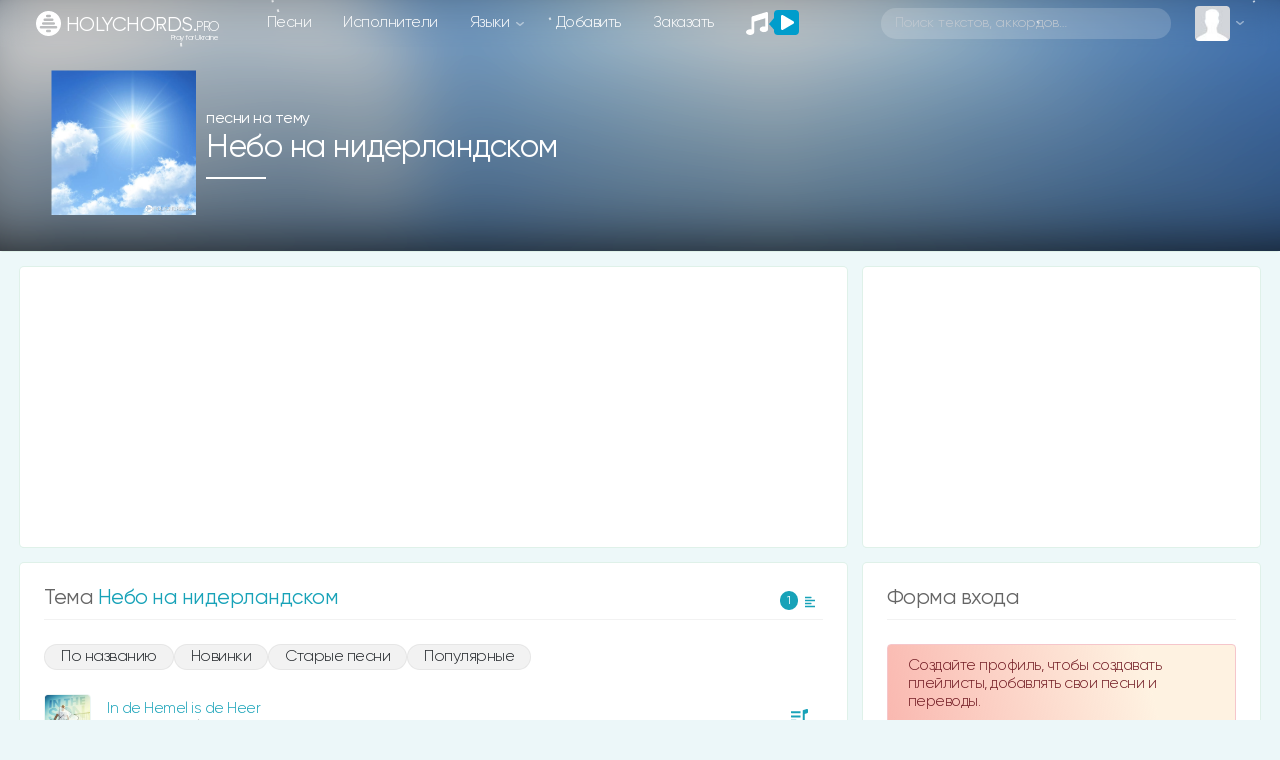

--- FILE ---
content_type: text/html; charset=UTF-8
request_url: https://holychords.pro/them/11?order=name&id_lang=19
body_size: 34513
content:
<html>

<head>
	<meta charset="utf-8">
<meta name="viewport" content="width=device-width, initial-scale=1, shrink-to-fit=no, user-scalable=no">
<link rel="shortcut icon" href="https://holychords.pro/assets/img/icons/favicon.ico?v=1154" title="Favicon" type="image/x-icon">
<link data-n-head="ssr" rel="apple-touch-icon" href="/apple-touch-icon.png?v=1154">
<link data-n-head="ssr" rel="manifest" href="/manifest.json?v=1154">

<link rel="apple-touch-startup-image" media="(device-width: 375px) and (device-height: 812px) and (-webkit-device-pixel-ratio: 3)" href="/assets/img/icons/manifest_1125_2436.png" />
<link rel="apple-touch-startup-image" media="(device-width: 375px) and (device-height: 667px) and (-webkit-device-pixel-ratio: 2)" href="/assets/img/icons/manifest_750_1334.png" />
<link rel="apple-touch-startup-image" media="(device-width: 414px) and (device-height: 736px) and (-webkit-device-pixel-ratio: 3)" href="/assets/img/icons/manifest_1242_2208.png" />
<link rel="apple-touch-startup-image" media="(device-width: 320px) and (device-height: 568px) and (-webkit-device-pixel-ratio: 2)" href="/assets/img/icons/manifest_640_1136.png" />
<link rel="apple-touch-startup-image" media="(device-width: 768px) and (device-height: 1024px) and (-webkit-device-pixel-ratio: 2)" href="/assets/img/icons/manifest_1536_2048.png" />
<link rel="apple-touch-startup-image" media="(device-width: 834px) and (device-height: 1112px) and (-webkit-device-pixel-ratio: 2)" href="/assets/img/icons/manifest_1668_2224.png" />
<link rel="apple-touch-startup-image" media="(device-width: 1024px) and (device-height: 1366px) and (-webkit-device-pixel-ratio: 2)" href="/assets/img/icons/manifest_2048_2732.png" />

<link rel="apple-touch-icon" sizes="180x180" href="/assets/img/icons/apple-touch-icon.png?v=1154">
<link rel="icon" type="image/png" sizes="32x32" href="/assets/img/icons/favicon-32x32.png?v=1154">
<link rel="icon" type="image/png" sizes="16x16" href="/assets/img/icons/favicon-16x16.png?v=1154">
<meta name="msapplication-TileColor" content="#192229">
<meta name="theme-color" content="#192229">
<meta name="csrf-token" content="1">
<meta name="X-CSRF-TOKEN" content="88BF5xofvX31G2q8HOrKzU25hYPU1YcNBAh5W9gY">

<link rel='dns-prefetch' href='//www.youtube.com' />
<link href='https://www.youtube.com' crossorigin rel='preconnect' />

<!-- Bootstrap CSS -->
<link rel="stylesheet" href="/assets/vendor/bootstrap-4.3.1/css/bootstrap.min.css">

<!-- Template CSS -->
<link id="dyncss" rel="stylesheet" href="/assets/css/template.css?v=1154">
<link rel="preload" as="style" href="https://holychords.pro/build/assets/app.88bc0109.css" /><link rel="stylesheet" href="https://holychords.pro/build/assets/app.88bc0109.css" />
<!-- Music Items CSS -->
<link rel="stylesheet" href="/assets/css/music_items.css?v=1154_1">

<!-- jQuery -->
<script data-once="true" type="text/javascript" src="/assets/vendor/jquery-3.2.1.min.js"></script>
<script data-once="true" type="text/javascript" src="/assets/vendor/jquery-ui.min.js"></script>
<script data-once="true" type="text/javascript" src="/assets/vendor/jquery.ui.touch-punch.min.js"></script>

<!-- awesome -->
<script type="text/javascript" src="/assets/vendor/fontawesome-free-5.11.2-web/js/all.min.js"></script>


<!-- Google tag (gtag.js) -->
<script async src="https://www.googletagmanager.com/gtag/js?id=G-1LD3PXG0HM"></script>
<script>
	window.dataLayer = window.dataLayer || [];

	function gtag() {
		dataLayer.push(arguments);
	}
	gtag('js', new Date());

	gtag('config', 'G-1LD3PXG0HM');
</script>


<script type="text/javascript">
	function setDynCSS(url) {
		if (!arguments.length) {
			url = (url = document.cookie.match(/\bdyncss=([^;]*)/)) && url[1];
			if (!url) return '';
		}
		document.getElementById('dyncss').href = url;
		var d = new Date();
		d.setFullYear(d.getFullYear() + 1);
		document.cookie = ['dyncss=', url, ';expires=', d.toGMTString(), ';path=/;'].join('');
		return url;
	}
	setDynCSS();
</script>

<style id="content_none">
	i,
	svg,
	#main,
	#header,
	#footer {
		opacity: 0 !important;
	}
	
</style>
<style>
	body {
    overscroll-behavior-y: contain; /* запобігає стандартному ефекту браузера */
  }
	#pullToRefresh {
    z-index: 20;
    position: absolute;
    top: -80px;
    left: 0;
    right: 0;
    height: 80px;
    display: flex;
    justify-content: center;
    align-items: flex-end;
    transition: top 0.3s ease;
    pointer-events: none;
  }

  #spinner {
    z-index: 20;
    width: 32px;
    height: 32px;
    border: 4px solid #4CAF50;
    border-top: 4px solid transparent;
    border-radius: 50%;
    transform: rotate(0deg) scale(0);
    opacity: 0;
    transition: transform 0.2s ease, opacity 0.2s ease;
  }

  @keyframes spin {
    from { transform: rotate(0deg); }
    to { transform: rotate(360deg); }
  }
</style>

<script>
    window.JS_TRANSLATE = {
                    "add_song": {"Add_song":"\u0414\u043e\u0431\u0430\u0432\u043b\u0435\u043d\u0438\u0435 \u043f\u0435\u0441\u043d\u0438","send":"\u041e\u0442\u043f\u0440\u0430\u0432\u0438\u0442\u044c","not_to_add_songs":"\u0414\u0440\u0443\u0437\u044c\u044f, \u0441\u0442\u0430\u0440\u0430\u0439\u0442\u0435\u0441\u0442\u044c \u043d\u0435 \u0434\u043e\u0431\u0430\u0432\u043b\u044f\u0442\u044c \u0442\u0435 \u043f\u0435\u0441\u043d\u0438 \u043a\u043e\u0442\u043e\u0440\u044b\u0435 \u0443\u0436\u0435 \u0435\u0441\u0442\u044c \u043d\u0430 \u0441\u0430\u0439\u0442\u0435. \u041f\u043e\u0432\u0442\u043e\u0440\u044b \u0432\u0441\u0435 \u0440\u0430\u0432\u043d\u043e \u0431\u0443\u0434\u0443\u0442 \u0443\u0434\u0430\u043b\u0435\u043d\u044b.","ii_1":"\u041f\u0435\u0441\u043d\u0438, \u0441\u0433\u0435\u043d\u0435\u0440\u0438\u0440\u043e\u0432\u0430\u043d\u043d\u044b\u0435 \u0438\u0441\u043a\u0443\u0441\u0441\u0442\u0432\u0435\u043d\u043d\u044b\u043c \u0438\u043d\u0442\u0435\u043b\u043b\u0435\u043a\u0442\u043e\u043c, \u0431\u0443\u0434\u0443\u0442 \u0444\u0438\u043b\u044c\u0442\u0440\u043e\u0432\u0430\u0442\u044c\u0441\u044f \u0438 \u043f\u043b\u043e\u0445\u0438\u0435 \u0443\u0434\u0430\u043b\u044f\u0442\u0441\u044f. ","ii_2":"\u041d\u0435\u043b\u044c\u0437\u044f \u0434\u043e\u0431\u0430\u0432\u043b\u044f\u0442\u044c \u043f\u0435\u0440\u0435\u0434\u0435\u043b\u043a\u0438 \u0418\u0418 \u0438\u0437\u0432\u0435\u0441\u0442\u043d\u044b\u0445 \u043f\u0435\u0441\u0435\u043d, \u0434\u043e\u043f\u0443\u0441\u043a\u0430\u044e\u0442\u0441\u044f \u0442\u043e\u043b\u044c\u043a\u043e \u0418\u0418 \u043f\u0435\u0441\u043d\u0438 \u043f\u043e\u0434 \u0432\u0430\u0448\u0438 \u0442\u0435\u043a\u0441\u0442\u044b.","registered_users_add_songs":"\u0414\u043e\u0431\u0430\u0432\u043b\u044f\u0442\u044c \u043f\u0435\u0441\u043d\u0438 \u043c\u043e\u0433\u0443\u0442 \u0442\u043e\u043b\u044c\u043a\u043e \u0437\u0430\u0440\u0435\u0433\u0438\u0441\u0442\u0440\u0438\u0440\u043e\u0432\u0430\u043d\u043d\u044b\u0435 \u043f\u043e\u043b\u044c\u0437\u043e\u0432\u0430\u0442\u0435\u043b\u0438","Add_New_Worship_Leaders":"\u041d\u043e\u0432\u044b\u0439 \u0438\u0441\u043f\u043e\u043b\u043d\u0438\u0442\u0435\u043b\u044c","Worship_Leaders":"\u0418\u0441\u043f\u043e\u043b\u043d\u0438\u0442\u0435\u043b\u044c","Add_New_Album":"\u041d\u043e\u0432\u044b\u0439 \u0430\u043b\u044c\u0431\u043e\u043c","Album":"\u0410\u043b\u044c\u0431\u043e\u043c","Album_Title":"\u041d\u0430\u0437\u0432\u0430\u043d\u0438\u0435 \u0430\u043b\u044c\u0431\u043e\u043c\u0430","Song_Title":"\u041d\u0430\u0437\u0432\u0430\u043d\u0438\u0435 \u043f\u0435\u0441\u043d\u0438","Another_name":"\u0414\u0440\u0443\u0433\u043e\u0435 \u043d\u0430\u0437\u0432\u0430\u043d\u0438\u0435","Them":"\u0422\u0435\u043c\u0430","Language":"\u042f\u0437\u044b\u043a","Key":"\u0422\u043e\u043d\u0430\u043b\u044c\u043d\u043e\u0441\u0442\u044c","Song_lyrics":"\u0422\u0435\u043a\u0441\u0442 \u043f\u0435\u0441\u043d\u0438","Select_mp3_file":"\u0412\u044b\u0431\u0435\u0440\u0438\u0442\u0435 \u0444\u0430\u0439\u043b mp3","Disable_download":"\u0417\u0430\u043f\u0440\u0435\u0442\u0438\u0442\u044c \u0441\u043a\u0430\u0447\u0438\u0432\u0430\u043d\u0438\u0435","Link_to_video":"\u0421\u0441\u044b\u043b\u043a\u0430 \u043d\u0430 \u0432\u0438\u0434\u0435\u043e \u0441 YouTube","New_author_of_words":"\u041d\u043e\u0432\u044b\u0439 \u0430\u0432\u0442\u043e\u0440 \u0441\u043b\u043e\u0432","Author_of_the_words":"\u0410\u0432\u0442\u043e\u0440 \u0441\u043b\u043e\u0432","New_music_author":"\u041d\u043e\u0432\u044b\u0439 \u0430\u0432\u0442\u043e\u0440 \u043c\u0443\u0437\u044b\u043a\u0438","Music_author":"\u0410\u0432\u0442\u043e\u0440 \u043c\u0443\u0437\u044b\u043a\u0438","New_author_of_translation":"\u041d\u043e\u0432\u044b\u0439 \u0430\u0432\u0442\u043e\u0440 \u043f\u0435\u0440\u0435\u0432\u043e\u0434\u0430","Translation_author":"\u0410\u0432\u0442\u043e\u0440 \u043f\u0435\u0440\u0435\u0432\u043e\u0434\u0430","Label":"\u041b\u0435\u0439\u0431\u043b","Select_sheet_music":"\u0412\u044b\u0431\u0435\u0440\u0438\u0442\u0435 \u0444\u0430\u0439\u043b pdf (\u043d\u043e\u0442\u044b)","Link_tutorial":"\u0421\u0441\u044b\u043b\u043a\u0430 \u043d\u0430 \u0442\u0443\u0442\u043e\u0440\u0438\u0430\u043b \u0441 YouTube","Save":"\u0421\u043e\u0445\u0440\u0430\u043d\u0438\u0442\u044c","Add":"\u0414\u043e\u0431\u0430\u0432\u0438\u0442\u044c","Add_info_1":"\u0415\u0441\u043b\u0438 \u0434\u043e\u0431\u0430\u0432\u043b\u044f\u0435\u0442\u0435 \u043f\u0435\u0440\u0435\u0432\u043e\u0434 \u043f\u0435\u0441\u043d\u0438, \u0442\u043e \u0432 \u043f\u043e\u043b\u0435 \"\u0434\u0440\u0443\u0433\u043e\u0435 \u043d\u0430\u0437\u0432\u0430\u043d\u0438\u0435\" \u043e\u0431\u044f\u0437\u0430\u0442\u0435\u043b\u044c\u043d\u043e \u043f\u0440\u043e\u043f\u0438\u0441\u044b\u0432\u0430\u0439\u0442\u0435 \u043e\u0440\u0438\u0433\u0438\u043d\u0430\u043b\u044c\u043d\u043e\u0435 \u043d\u0430\u0437\u0432\u0430\u043d\u0438\u0435 \u043f\u0435\u0441\u043d\u0438. \u041d\u0435\u043b\u044c\u0437\u044f \u0438\u0437\u043c\u0435\u043d\u044f\u0442\u044c \u043f\u0435\u0440\u0435\u0432\u043e\u0434\u044b \u043a\u043e\u0442\u043e\u0440\u044b\u0435 \u0443\u0436\u0435 \u0435\u0441\u0442\u044c \u043d\u0430 \u0441\u0430\u0439\u0442\u0435, \u0438\u0437\u043c\u0435\u043d\u0438\u0432 \u043d\u0435\u0441\u043a\u043e\u043b\u044c\u043a\u043e \u0441\u0442\u0440\u043e\u0447\u0435\u043a, \u0438 \u0434\u043e\u0431\u0430\u0432\u043b\u044f\u0442\u044c \u043d\u0430 \u0441\u0430\u0439\u0442. ","Add_info_2":"\u041c\u0443\u043b\u044c\u0442\u0438\u0442\u0440\u0435\u043a\u0438 \u043c\u043e\u0436\u0435\u0442\u0435 \u043f\u0440\u0438\u0441\u044b\u043b\u0430\u0442\u044c \u043d\u0430\u043c \u0432 \u0442\u0435\u043b\u0435\u0433\u0440\u0430\u043c \u0438 \u043c\u044b \u0434\u043e\u0431\u0430\u0432\u0438\u043c \u0438\u0445 \u0432 \u0432\u0430\u0448 \u043c\u0430\u0442\u0435\u0440\u0438\u0430\u043b","Add_info_3_1":"\u0422\u0430\u043a \u0436\u0435 \u0441\u0442\u0430\u0440\u0430\u0439\u0442\u0435\u0441\u0442\u044c \u043a \u043c\u0430\u0442\u0435\u0440\u0438\u0430\u043b\u0430\u043c \u0434\u043e\u0431\u0430\u0432\u043b\u044f\u0442\u044c \u0442\u0435\u043a\u0441\u0442\u044b \u043f\u0435\u0441\u0435\u043d.","Add_info_3_2":"\u0412\u044b\u0431\u0440\u0430\u0442\u044c \u043d\u043e\u0442\u044b - \u044d\u0442\u043e \u0444\u0430\u0439\u043b \u0441 \u043d\u043e\u0442\u0430\u043c\u0438, \u0430 \u043d\u0435 \u0430\u043a\u043a\u043e\u0440\u0434\u0430\u043c\u0438.","Add_info_4":"\u0415\u0441\u043b\u0438 \u0434\u043e\u0431\u0430\u0432\u043b\u044f\u0435\u0442\u0435 \u043f\u0435\u0441\u043d\u044e \u0431\u0435\u0437 \u0430\u043a\u043a\u043e\u0440\u0434\u043e\u0432, \u0442\u043e \u043d\u0435 \u0432\u044b\u0431\u0438\u0440\u0430\u0439\u0442\u0435 \u0442\u043e\u043d\u0430\u043b\u044c\u043d\u043e\u0441\u0442\u044c.","AI_content":"AI \u043a\u043e\u043d\u0442\u0435\u043d\u0442","Editing_a_song":"\u0420\u0435\u0434\u0430\u043a\u0442\u0438\u0440\u043e\u0432\u0430\u043d\u0438\u0435 \u043f\u0435\u0441\u043d\u0438","Only_registered_users_can_edit_songs":"\u0420\u0435\u0434\u0430\u043a\u0442\u0438\u0440\u043e\u0432\u0430\u0442\u044c \u043f\u0435\u0441\u043d\u0438 \u043c\u043e\u0433\u0443\u0442 \u0442\u043e\u043b\u044c\u043a\u043e \u0437\u0430\u0440\u0435\u0433\u0438\u0441\u0442\u0440\u0438\u0440\u043e\u0432\u0430\u043d\u043d\u044b\u0435 \u043f\u043e\u043b\u044c\u0437\u043e\u0432\u0430\u0442\u0435\u043b\u0438","edit_songs_info":"\u0418\u0437\u043c\u0435\u043d\u0438\u0442\u0435 \u043f\u043e\u043b\u044f \u0438 \u043d\u0430\u0436\u043c\u0438\u0442\u0435 \u0441\u043e\u0445\u0440\u0430\u043d\u0438\u0442\u044c, \u0438\u0437\u043c\u0435\u043d\u0435\u043d\u0438\u044f \u0431\u0443\u0434\u0443\u0442 \u0440\u0430\u0441\u0441\u043c\u043e\u0442\u0440\u0435\u043d\u044b \u043c\u043e\u0434\u0435\u0440\u0430\u0442\u043e\u0440\u043e\u043c","Delete_file_exactly":"\u0422\u043e\u0447\u043d\u043e \u0443\u0434\u0430\u043b\u0438\u0442\u044c \u0444\u0430\u0439\u043b?"},                    "auth": {"failed":"\u041d\u0435\u0432\u0435\u0440\u043d\u0430\u044f \u044d\u043b\u0435\u043a\u0442\u0440\u043e\u043d\u043d\u0430\u044f \u043f\u043e\u0447\u0442\u0430 \u0438\u043b\u0438 \u043f\u0430\u0440\u043e\u043b\u044c.","throttle":"\u0421\u043b\u0438\u0448\u043a\u043e\u043c \u043c\u043d\u043e\u0433\u043e \u043f\u043e\u043f\u044b\u0442\u043e\u043a \u0432\u0445\u043e\u0434\u0430. \u041f\u043e\u0436\u0430\u043b\u0443\u0439\u0441\u0442\u0430, \u043f\u043e\u043f\u0440\u043e\u0431\u0443\u0439\u0442\u0435 \u0435\u0449\u0435 \u0440\u0430\u0437 \u0447\u0435\u0440\u0435\u0437 :seconds \u0441\u0435\u043a\u0443\u043d\u0434."},                    "constant": {"Home":"\u0413\u043b\u0430\u0432\u043d\u0430\u044f","songs":"\u043f\u0435\u0441\u043d\u0438","Songs":"\u041f\u0435\u0441\u043d\u0438","news":"\u041d\u043e\u0432\u044b\u0435","Artists":"\u0418\u0441\u043f\u043e\u043b\u043d\u0438\u0442\u0435\u043b\u0438","artists":"\u0438\u0441\u043f\u043e\u043b\u043d\u0438\u0442\u0435\u043b\u0438","language":"\u042f\u0437\u044b\u043a\u0438","add":"\u0414\u043e\u0431\u0430\u0432\u0438\u0442\u044c","order":"\u0417\u0430\u043a\u0430\u0437\u0430\u0442\u044c","placeholder":"\u041f\u043e\u0438\u0441\u043a \u0442\u0435\u043a\u0441\u0442\u043e\u0432, \u0430\u043a\u043a\u043e\u0440\u0434\u043e\u0432\u2026","my_profile":"\u041c\u043e\u0439 \u043f\u0440\u043e\u0444\u0438\u043b\u044c","edit_profile":"\u0420\u0435\u0434\u0430\u043a\u0442\u0438\u0440\u043e\u0432\u0430\u0442\u044c \u043f\u0440\u043e\u0444\u0438\u043b\u044c","messages":"\u0421\u043e\u043e\u0431\u0449\u0435\u043d\u0438\u044f","Read_messages":"\u0427\u0438\u0442\u0430\u0442\u044c \u0441\u043e\u043e\u0431\u0449\u0435\u043d\u0438\u044f","Send_message":"\u041e\u0442\u043f\u0440\u0430\u0432\u0438\u0442\u044c \u0441\u043e\u043e\u0431\u0449\u0435\u043d\u0438\u0435","bookmarks":"\u041b\u044e\u0431\u0438\u043c\u044b\u0435 \u043f\u0435\u0441\u043d\u0438","playlists":"\u041f\u043b\u0435\u0439\u043b\u0438\u0441\u0442\u044b","history_of_songs":"\u0418\u0441\u0442\u043e\u0440\u0438\u044f \u043f\u0435\u0441\u0435\u043d","login":"\u0412\u043e\u0439\u0442\u0438","log_out":"\u0412\u044b\u0439\u0442\u0438","registration":"\u0420\u0435\u0433\u0438\u0441\u0442\u0440\u0430\u0446\u0438\u044f","dark_theme":"\u0422\u0451\u043c\u043d\u0430\u044f \u0442\u0435\u043c\u0430","light_theme":"\u0421\u0432\u0435\u0442\u043b\u0430\u044f \u0442\u0435\u043c\u0430","form_welkom":"\u0421\u043e\u0437\u0434\u0430\u0439\u0442\u0435 \u043f\u0440\u043e\u0444\u0438\u043b\u044c, \u0447\u0442\u043e\u0431\u044b \u0441\u043e\u0437\u0434\u0430\u0432\u0430\u0442\u044c \u043f\u043b\u0435\u0439\u043b\u0438\u0441\u0442\u044b, \u0434\u043e\u0431\u0430\u0432\u043b\u044f\u0442\u044c \u0441\u0432\u043e\u0438 \u043f\u0435\u0441\u043d\u0438 \u0438 \u043f\u0435\u0440\u0435\u0432\u043e\u0434\u044b.","form":"\u0424\u043e\u0440\u043c\u0430","login_form":"\u0424\u043e\u0440\u043c\u0430 \u0432\u0445\u043e\u0434\u0430","remember_me":"\u0417\u0430\u043f\u043e\u043c\u043d\u0438\u0442\u044c \u043c\u0435\u043d\u044f","forgot_your_password":"\u0417\u0430\u0431\u044b\u043b\u0438 \u043f\u0430\u0440\u043e\u043b\u044c?","albums":"\u0430\u043b\u044c\u0431\u043e\u043c\u044b","Albums":"\u0410\u043b\u044c\u0431\u043e\u043c\u044b","performer":"\u0438\u0441\u043f\u043e\u043b\u043d\u0438\u0442\u0435\u043b\u044f","song_themes":"\u0422\u0435\u043c\u0430\u0442\u0438\u043a\u0430 \u043f\u0435\u0441\u0435\u043d","songs_on_the_theme":"\u043f\u0435\u0441\u043d\u0438 \u043d\u0430 \u0442\u0435\u043c\u0443","Theme":"\u0422\u0435\u043c\u0430","site_support":"\u041f\u043e\u0434\u0434\u0435\u0440\u0436\u043a\u0430 \u0441\u0430\u0439\u0442\u0430","collected_this_month":"\u0432 \u044d\u0442\u043e\u043c \u043c\u0435\u0441\u044f\u0446\u0435 \u0441\u043e\u0431\u0440\u0430\u043d\u043e","support_the_project":"\u041f\u043e\u0434\u0434\u0435\u0440\u0436\u0430\u0442\u044c \u043f\u0440\u043e\u0435\u043a\u0442","donated":"\u043f\u043e\u0434\u0434\u0435\u0440\u0436\u0430\u043b\u0438","Luke_6_36":"\u041b\u0443\u043a\u0438 6:36","Luke_6_36_stih":"\u0418\u0442\u0430\u043a, \u0431\u0443\u0434\u044c\u0442\u0435 \u043c\u0438\u043b\u043e\u0441\u0435\u0440\u0434\u043d\u044b, \u043a\u0430\u043a \u0438 \u041e\u0442\u0435\u0446 \u0432\u0430\u0448 \u043c\u0438\u043b\u043e\u0441\u0435\u0440\u0434.","user_statistics":"\u0421\u0442\u0430\u0442\u0438\u0441\u0442\u0438\u043a\u0430 \u043f\u043e\u043b\u044c\u0437\u043e\u0432\u0430\u0442\u0435\u043b\u0435\u0439","online_total":"\u041e\u043d\u043b\u0430\u0439\u043d \u0432\u0441\u0435\u0433\u043e","guests":"\u0413\u043e\u0441\u0442\u0435\u0439","Users":"\u041f\u043e\u043b\u044c\u0437\u043e\u0432\u0430\u0442\u0435\u043b\u0435\u0439","users":"\u043f\u043e\u043b\u044c\u0437\u043e\u0432\u0430\u0442\u0435\u043b\u0435\u0439","Userss":"\u041f\u043e\u043b\u044c\u0437\u043e\u0432\u0430\u0442\u0435\u043b\u0438","userss":"\u043f\u043e\u043b\u044c\u0437\u043e\u0432\u0430\u0442\u0435\u043b\u0438","about_little":"\u0425\u043e\u043b\u0438\u041a\u043e\u0440\u0434\u0441 - \u044d\u0442\u043e \u043f\u043b\u0430\u0442\u0444\u043e\u0440\u043c\u0430 \u0434\u043b\u044f \u043f\u043e\u0434\u0433\u043e\u0442\u043e\u0432\u043a\u0438 \u043c\u0443\u0437\u044b\u043a\u0430\u043b\u044c\u043d\u043e\u0433\u043e \u043f\u0440\u043e\u0441\u043b\u0430\u0432\u043b\u0435\u043d\u0438\u044f \u0434\u043b\u044f \u0432\u0430\u0448\u0435\u0439 \u0446\u0435\u0440\u043a\u0432\u0438, \u044d\u0442\u043e \u0433\u043b\u043e\u0431\u0430\u043b\u044c\u043d\u044b\u0439 \u0440\u0435\u0441\u0443\u0440\u0441 \u043f\u0435\u0441\u0435\u043d \u0441 \u0430\u043a\u043a\u043e\u0440\u0434\u0430\u043c\u0438, \u043d\u043e\u0442\u0430\u043c\u0438 \u0438 \u043c\u0443\u043b\u044c\u0442\u0438\u0442\u0440\u0435\u043a\u0430\u043c\u0438 \u0434\u043b\u044f \u043b\u0438\u0434\u0435\u0440\u043e\u0432 \u043f\u0440\u043e\u0441\u043b\u0430\u0432\u043b\u0435\u043d\u0438\u044f.","overview":"\u041e\u0431\u0437\u043e\u0440","multitrack":"\u041c\u0443\u043b\u044c\u0442\u0438\u0442\u0440\u0435\u043a\u0438","sheet_music":"\u041d\u043e\u0442\u044b","by_theme":"\u041f\u043e \u0442\u0435\u043c\u0430\u043c","links":"\u0421\u0441\u044b\u043b\u043a\u0438","about_the_site":"\u041e \u0441\u0430\u0439\u0442\u0435","write_a_review":"\u041d\u0430\u043f\u0438\u0441\u0430\u0442\u044c \u043e\u0442\u0437\u044b\u0432","tools":"\u0418\u043d\u0441\u0442\u0440\u0443\u043c\u0435\u043d\u0442\u044b","tuner_online":"\u0422\u044e\u043d\u0435\u0440 \u043e\u043d\u043b\u0430\u0439\u043d","drums_online":"\u0411\u0430\u0440\u0430\u0431\u0430\u043d\u044b \u043e\u043d\u043b\u0430\u0439\u043d","piano_chords":"\u0410\u043a\u043a\u043e\u0440\u0434\u044b \u0434\u043b\u044f \u043f\u0438\u0430\u043d\u0438\u043d\u043e","presentator":"\u0421\u043e\u0437\u0434\u0430\u0442\u044c \u043f\u0440\u0435\u0437\u0435\u043d\u0442\u0430\u0446\u0438\u044e","feedback":"\u041e\u0431\u0440\u0430\u0442\u043d\u0430\u044f \u0441\u0432\u044f\u0437\u044c","praise":"\u041f\u0440\u043e\u0441\u043b\u0430\u0432\u043b\u0435\u043d\u0438\u0435","gods_love":"\u0411\u043e\u0436\u044c\u044f \u043b\u044e\u0431\u043e\u0432\u044c","gratitude":"\u0411\u043b\u0430\u0433\u043e\u0434\u0430\u0440\u0435\u043d\u0438\u0435","children":"\u0414\u0435\u0442\u0441\u043a\u0438\u0435","evangelism":"\u0415\u0432\u0430\u043d\u0433\u0435\u043b\u0438\u0437\u0430\u0446\u0438\u044f","christian_life":"\u0416\u0438\u0437\u043d\u044c \u0445\u0440\u0438\u0441\u0442\u0438\u0430\u043d\u0438\u043d\u0430","baptism":"\u041a\u0440\u0435\u0449\u0435\u043d\u0438\u0435","prayer":"\u041c\u043e\u043b\u0438\u0442\u0432\u0435\u043d\u043d\u044b\u0435","heaven":"\u041d\u0435\u0431\u043e","breaking_bread":"\u0425\u043b\u0435\u0431\u043e\u043f\u0440\u0435\u043b\u043e\u043c\u043b\u0435\u043d\u0438\u0435","easter":"\u041f\u0430\u0441\u0445\u0430\u043b\u044c\u043d\u044b\u0435","call_to_repentance":"\u041f\u0440\u0438\u0437\u044b\u0432 \u043a \u043f\u043e\u043a\u0430\u044f\u043d\u0438\u044e","bible":"\u0411\u0438\u0431\u043b\u0438\u044f","harvest":"\u0416\u0430\u0442\u0432\u0430","wedding":"\u0421\u0432\u0430\u0434\u0435\u0431\u043d\u044b\u0435","trinity":"\u0422\u0440\u043e\u0438\u0446\u0430","christmas":"\u0420\u043e\u0436\u0434\u0435\u0441\u0442\u0432\u0435\u043d\u0441\u043a\u0438\u0435","forgiveness":"\u041f\u0440\u043e\u0449\u0435\u043d\u0438\u0435","salvation":"\u0421\u043f\u0430\u0441\u0435\u043d\u0438\u0435","second_coming":"\u0412\u0442\u043e\u0440\u043e\u0435 \u043f\u0440\u0438\u0448\u0435\u0441\u0442\u0432\u0438\u0435","holy_spirit":"\u0414\u0443\u0445 \u0421\u0432\u044f\u0442\u043e\u0439","greatness":"\u0412\u0435\u043b\u0438\u0447\u0438\u0435 \u0411\u043e\u0433\u0430","faith_and_trust":"\u0412\u0435\u0440\u0430 \u0438 \u0443\u043f\u043e\u0432\u0430\u043d\u0438\u0435","camp":"\u041b\u0430\u0433\u0435\u0440\u0441\u043a\u0438\u0435","church":"\u0426\u0435\u0440\u043a\u043e\u0432\u044c","bible_stories":"\u0411\u0438\u0431\u043b\u0435\u0439\u0441\u043a\u0438\u0435 \u0438\u0441\u0442\u043e\u0440\u0438\u0438","entry_into_jerusalem":"\u0412\u044a\u0435\u0437\u0434 \u0432 \u0418\u0435\u0440\u0443\u0441\u0430\u043b\u0438\u043c","new_year":"\u041d\u043e\u0432\u044b\u0439 \u0433\u043e\u0434","comfort_and_encouragement":"\u0423\u0442\u0435\u0448\u0435\u043d\u0438\u0435 \u0438 \u043e\u0431\u043e\u0434\u0440\u0435\u043d\u0438\u0435","family":"\u0421\u0435\u043c\u044c\u044f","misc":"\u0420\u0430\u0437\u043d\u043e\u0435","healing":"\u0418\u0441\u0446\u0435\u043b\u0435\u043d\u0438\u0435","instrumental":"\u0418\u043d\u0441\u0442\u0440\u0443\u043c\u0435\u043d\u0442\u0430\u043b","ascension_of_the_lord":"\u0412\u043e\u0437\u043d\u0435\u0441\u0435\u043d\u0438\u0435 \u0413\u043e\u0441\u043f\u043e\u0434\u043d\u0435","for_the_burial":"\u041d\u0430 \u043f\u043e\u0433\u0440\u0435\u0431\u0435\u043d\u0438\u0435","lullabies":"\u041a\u043e\u043b\u044b\u0431\u0435\u043b\u044c\u043d\u044b\u0435","ordination":"\u0420\u0443\u043a\u043e\u043f\u043e\u043b\u043e\u0436\u0435\u043d\u0438\u0435","gods_judgment":"\u0411\u043e\u0436\u0438\u0439 \u0421\u0443\u0434","christian":"\u0425\u0440\u0438\u0441\u0442\u0438\u0430\u043d\u0441\u043a\u0438\u0435","platform_preparing":"\u041f\u043b\u0430\u0442\u0444\u043e\u0440\u043c\u0430 \u0434\u043b\u044f \u043f\u043e\u0434\u0433\u043e\u0442\u043e\u0432\u043a\u0438 \u0438 \u043f\u0440\u043e\u0432\u0435\u0434\u0435\u043d\u0438\u044f \u043c\u0443\u0437\u044b\u043a\u0430\u043b\u044c\u043d\u043e\u0433\u043e \u043f\u0440\u043e\u0441\u043b\u0430\u0432\u043b\u0435\u043d\u0438\u044f \u0432 \u0432\u0430\u0448\u0435\u0439 \u0446\u0435\u0440\u043a\u0432\u0438.","all":"\u0412\u0441\u0435","popular":"\u041f\u043e\u043f\u0443\u043b\u044f\u0440\u043d\u044b\u0435","Popular":"\u041f\u043e\u043f\u0443\u043b\u044f\u0440\u043d\u044b\u0435","subscriptions":"\u041f\u043e\u0434\u043f\u0438\u0441\u043a\u0438","releases":"\u0440\u0435\u043b\u0438\u0437\u044b","comments":"\u043a\u043e\u043c\u043c\u0435\u043d\u0442\u0430\u0440\u0438\u0438","Comments":"\u041a\u043e\u043c\u043c\u0435\u043d\u0442\u0430\u0440\u0438\u0438","rating":"\u0420\u0435\u0439\u0442\u0438\u043d\u0433 \u043f\u043e\u043b\u044c\u0437\u043e\u0432\u0430\u0442\u0435\u043b\u0435\u0439","in_a_week":"\u0437\u0430 \u043d\u0435\u0434\u0435\u043b\u044e","more":"\u0435\u0449\u0451","top":"\u0442\u043e\u043f","sorting":"sorting","By_name":"\u041f\u043e \u043d\u0430\u0437\u0432\u0430\u043d\u0438\u044e","New_items":"\u041d\u043e\u0432\u0438\u043d\u043a\u0438","Old":"\u0421\u0442\u0430\u0440\u044b\u0435","Order_table":"\u0421\u0442\u043e\u043b \u0437\u0430\u043a\u0430\u0437\u043e\u0432","Order_t1":"\u0414\u043b\u044f \u0431\u044b\u0441\u0442\u0440\u043e\u0433\u043e \u043f\u043e\u0434\u0431\u043e\u0440\u0430 \u0430\u043a\u043a\u043e\u0440\u0434\u043e\u0432, \u043a \u0437\u0430\u043a\u0430\u0437\u0443 \u0434\u043e\u0431\u0430\u0432\u043b\u044f\u0439\u0442\u0435 \u0442\u0435\u043a\u0441\u0442 \u043f\u0435\u0441\u043d\u0438.","Order_t2":"\u0414\u0443\u0431\u043b\u0438\u0440\u043e\u0432\u0430\u0442\u044c \u0437\u0430\u043a\u0430\u0437\u044b \u043d\u0435 \u043d\u0443\u0436\u043d\u043e, \u043c\u044b \u0432\u0441\u0435 \u0441\u0434\u0435\u043b\u0430\u0435\u043c, \u0442\u043e\u043b\u044c\u043a\u043e \u043f\u043e\u043f\u043e\u0437\u0436\u0435.","Message":"\u0421\u043e\u043e\u0431\u0449\u0435\u043d\u0438\u0435","Friends":"\u0414\u0440\u0443\u0437\u044c\u044f","For_registered_users_only":"\u0422\u043e\u043b\u044c\u043a\u043e \u0434\u043b\u044f \u0437\u0430\u0440\u0435\u0433\u0438\u0441\u0442\u0440\u0438\u0440\u043e\u0432\u0430\u043d\u043d\u044b\u0445 \u043f\u043e\u043b\u044c\u0437\u043e\u0432\u0430\u0442\u0435\u043b\u0435\u0439","Submit_request":"\u041e\u0442\u043f\u0440\u0430\u0432\u0438\u0442\u044c \u0437\u0430\u044f\u0432\u043a\u0443","Answer":"\u041e\u0442\u0432\u0435\u0442\u0438\u0442\u044c","Country":"\u0421\u0442\u0440\u0430\u043d\u0430","City":"\u0413\u043e\u0440\u043e\u0434","Gender":"\u041f\u043e\u043b","Male":"\u041c\u0443\u0436\u0441\u043a\u043e\u0439","Female":"\u0416\u0435\u043d\u0441\u043a\u0438\u0439","m_was":"\u0431\u044b\u043b","w_was":"\u0431\u044b\u043b\u0430","online":"\u043e\u043d\u043b\u0430\u0439\u043d","Added":"\u0414\u043e\u0431\u0430\u0432\u043b\u0435\u043d\u043e","History":"\u0418\u0441\u0442\u043e\u0440\u0438\u044f","Rating_history":"\u0418\u0441\u0442\u043e\u0440\u0438\u044f \u0440\u0435\u0439\u0442\u0438\u043d\u0433\u0430","Favorite_songs":"\u041b\u044e\u0431\u0438\u043c\u044b\u0435 \u043f\u0435\u0441\u043d\u0438","Account_settings":"\u041d\u0430\u0441\u0442\u0440\u043e\u0439\u043a\u0438 \u0430\u043a\u043a\u0430\u0443\u043d\u0442\u0430","Group":"\u0413\u0440\u0443\u043f\u043f\u0430","Name":"\u0418\u043c\u044f","Surname":"\u0424\u0430\u043c\u0438\u043b\u0438\u044f","Password":"\u041f\u0430\u0440\u043e\u043b\u044c","Repeat_password":"\u041f\u043e\u0432\u0442\u043e\u0440\u0438\u0442\u0435 \u043f\u0430\u0440\u043e\u043b\u044c","Avatar":"\u0410\u0432\u0430\u0442\u0430\u0440","Select_a_photo":"\u0412\u044b\u0431\u0435\u0440\u0438\u0442\u0435 \u0444\u043e\u0442\u043e\u0433\u0440\u0430\u0444\u0438\u044e","About_me":"\u041e \u0441\u0435\u0431\u0435","New_message":"\u041d\u043e\u0432\u043e\u0435 \u0441\u043e\u043e\u0431\u0449\u0435\u043d\u0438\u0435","Just_now":"\u0422\u043e\u043b\u044c\u043a\u043e \u0447\u0442\u043e","Add_to_bookmarks":"\u0414\u043e\u0431\u0430\u0432\u0438\u0442\u044c \u0432 \u0437\u0430\u043a\u043b\u0430\u0434\u043a\u0438","Notifications":"\u0423\u0432\u0435\u0434\u043e\u043c\u043b\u0435\u043d\u0438\u044f","Notifications_are_displayed_here":"\u0417\u0434\u0435\u0441\u044c \u043e\u0442\u043e\u0431\u0440\u0430\u0436\u0430\u044e\u0442\u0441\u044f \u0443\u0432\u0435\u0434\u043e\u043c\u043b\u0435\u043d\u0438\u044f","Added_to_you":"\u0412\u0430\u043c \u0434\u043e\u0431\u0430\u0432\u043b\u0435\u043d\u043e","Help_on_the_site":"\u041f\u043e\u043c\u043e\u0449\u044c \u043d\u0430 \u0441\u0430\u0439\u0442\u0435","Help_info_1":"\u0415\u0441\u043b\u0438 \u0432\u0430\u043c \u043d\u0440\u0430\u0432\u0438\u0442\u0441\u044f \u043d\u0430\u0448 \u0441\u0430\u0439\u0442, \u0432\u044b \u043c\u043e\u0436\u0435\u0442\u0435","add_song":"\u0434\u043e\u0431\u0430\u0432\u0438\u0442\u044c \u043f\u0435\u0441\u043d\u044e","Help_info_2":"\u043a\u043e\u0442\u043e\u0440\u043e\u0439 \u043d\u0435\u0442 \u043d\u0430 \u0441\u0430\u0439\u0442\u0435, \u0438\u043b\u0438","type_the_text":"\u043d\u0430\u043f\u0435\u0447\u0430\u0442\u0430\u0442\u044c \u0442\u0435\u043a\u0441\u0442","Help_info_3":"\u043f\u0435\u0441\u043d\u0438, \u0438\u043b\u0438","pick_up_chords":"\u043f\u043e\u0434\u043e\u0431\u0440\u0430\u0442\u044c \u0430\u043a\u043a\u043e\u0440\u0434\u044b","Help_info_4":"\u043a \u0442\u0435\u043c \u043f\u0435\u0441\u043d\u044f\u043c, \u043a\u043e\u0442\u043e\u0440\u044b\u0435 \u0435\u0441\u0442\u044c \u0443\u0436\u0435 \u043d\u0430 \u0441\u0430\u0439\u0442\u0435.","Financial_support":"\u0424\u0438\u043d\u0430\u043d\u0441\u043e\u0432\u0430\u044f \u043f\u043e\u0434\u0434\u0435\u0440\u0436\u043a\u0430","Help_info_5":"\u041d\u0430\u0448 \u0441\u0430\u0439\u0442 \u0431\u0435\u0441\u043f\u043b\u0430\u0442\u043d\u044b\u0439 \u0434\u043b\u044f \u043f\u043e\u043b\u044c\u0437\u043e\u0432\u0430\u0442\u0435\u043b\u0435\u0439, \u043d\u043e \u043d\u0435 \u0434\u043b\u044f \u0430\u0434\u043c\u0438\u043d\u0438\u0441\u0442\u0440\u0430\u0442\u043e\u0440\u0430. \u0415\u0436\u0435\u043c\u0435\u0441\u044f\u0447\u043d\u043e \u043d\u0430\u043c \u043d\u0443\u0436\u043d\u043e \u043e\u043f\u043b\u0430\u0447\u0438\u0432\u0430\u0442\u044c \u0437\u0430 \u0441\u0435\u0440\u0432\u0435\u0440, \u043d\u0430 \u043a\u043e\u0442\u043e\u0440\u043e\u043c \u0445\u0440\u0430\u043d\u044f\u0442\u0441\u044f \u0432\u0441\u0435 \u0444\u0430\u0439\u043b\u044b \u0438 \u0431\u0430\u0437\u0430 \u0434\u0430\u043d\u043d\u044b\u0445 \u0441 \u0442\u0435\u043a\u0441\u0442\u0430\u043c\u0438 \u0438 \u0430\u043a\u043a\u043e\u0440\u0434\u0430\u043c\u0438. 1-2 \u0434\u043e\u043b\u043b\u0430\u0440\u0430 \u043d\u0435 \u0442\u0430\u043a \u043c\u043d\u043e\u0433\u043e \u0434\u043b\u044f \u0412\u0430\u0441, \u043d\u043e \u0434\u043b\u044f \u043d\u0430\u0441 \u044d\u0442\u043e \u043e\u0433\u0440\u043e\u043c\u043d\u0430\u044f \u043f\u043e\u0434\u0434\u0435\u0440\u0436\u043a\u0430. \u0421\u0440\u0435\u0434\u0441\u0442\u0432\u0430 \u043f\u043e\u0439\u0434\u0443\u0442 \u043d\u0430 \u043e\u043f\u043b\u0430\u0442\u0443 \u0441\u0435\u0440\u0432\u0435\u0440\u043e\u0432, \u0430 \u0442\u0430\u043a \u0436\u0435 \u043d\u0430 \u0440\u0430\u0437\u0440\u0430\u0431\u043e\u0442\u043a\u0443 \u0441\u0430\u0439\u0442\u0430. ","K_9_7_stih":"\u041a\u0430\u0436\u0434\u044b\u0439 \u0443\u0434\u0435\u043b\u044f\u0439 \u043f\u043e \u0440\u0430\u0441\u043f\u043e\u043b\u043e\u0436\u0435\u043d\u0438\u044e \u0441\u0435\u0440\u0434\u0446\u0430, \u043d\u0435 \u0441 \u043e\u0433\u043e\u0440\u0447\u0435\u043d\u0438\u0435\u043c \u0438 \u043d\u0435 \u0441 \u043f\u0440\u0438\u043d\u0443\u0436\u0434\u0435\u043d\u0438\u0435\u043c, \u0438\u0431\u043e \u0434\u043e\u0431\u0440\u043e\u0445\u043e\u0442\u043d\u043e \u0434\u0430\u044e\u0449\u0435\u0433\u043e \u043b\u044e\u0431\u0438\u0442 \u0411\u043e\u0433.","K_9_7":"2-\u0435 \u041a\u043e\u0440\u0438\u043d\u0444\u044f\u043d\u0430\u043c 9:7","login_to_site":"\u043a \u0432\u0430\u0448\u0435\u043c\u0443 IQ \u0437\u0430 \u0435\u0436\u0435\u0434\u043d\u0435\u0432\u043d\u044b\u0439 \u0432\u0445\u043e\u0434 \u043d\u0430 \u0441\u0430\u0439\u0442","the_added_comment":"\u043a \u0432\u0430\u0448\u0435\u043c\u0443 IQ \u0437\u0430 \u0434\u043e\u0431\u0430\u0432\u043b\u0435\u043d\u043d\u044b\u0439 \u043a\u043e\u043c\u043c\u0435\u043d\u0442\u0430\u0440\u0438\u0439","for_adding":" \u043a \u0432\u0430\u0448\u0435\u043c\u0443 IQ \u0437\u0430 \u0434\u043e\u0431\u0430\u0432\u043b\u0435\u043d\u0438\u0435 ","for_editing":"\u043a \u0432\u0430\u0448\u0435\u043c\u0443 IQ \u0437\u0430 \u0440\u0435\u0434\u0430\u043a\u0442\u0438\u0440\u043e\u0432\u0430\u043d\u0438\u0435","At_the_performer":"\u0423 \u0438\u0441\u043f\u043e\u043b\u043d\u0438\u0442\u0435\u043b\u044f","new_song_has_appeared":"\u043f\u043e\u044f\u0432\u0438\u043b\u0430\u0441\u044c \u043d\u043e\u0432\u0430\u044f \u043f\u0435\u0441\u043d\u044f:","The_chat_history_is_displayed_here":"\u0417\u0434\u0435\u0441\u044c \u043e\u0442\u043e\u0431\u0440\u0430\u0436\u0430\u0435\u0442\u0441\u044f \u0438\u0441\u0442\u043e\u0440\u0438\u044f \u043f\u0435\u0440\u0435\u043f\u0438\u0441\u043a\u0438...","Dialogues_are_displayed_here":"\u0417\u0434\u0435\u0441\u044c \u043e\u0442\u043e\u0431\u0440\u0430\u0436\u0430\u044e\u0442\u0441\u044f \u0434\u0438\u0430\u043b\u043e\u0433\u0438...","Please_select":"\u041f\u043e\u0436\u0430\u043b\u0443\u0439\u0441\u0442\u0430, \u0432\u044b\u0431\u0435\u0440\u0438\u0442\u0435","dialogue_or_create_a_new_one":"\u0434\u0438\u0430\u043b\u043e\u0433 \u0438\u043b\u0438 \u0441\u043e\u0437\u0434\u0430\u0439\u0442\u0435 \u043d\u043e\u0432\u044b\u0439","Messenger":"\u041c\u0435\u0441\u0441\u0435\u043d\u0434\u0436\u0435\u0440","Search_for_dialogue":"\u041f\u043e\u0438\u0441\u043a \u0434\u0438\u0430\u043b\u043e\u0433\u0430","Write_the_text":"\u041d\u0430\u043f\u0438\u0448\u0438\u0442\u0435 \u0442\u0435\u043a\u0441\u0442...","prints":"\u043f\u0435\u0447\u0430\u0442\u0430\u0435\u0442","print":"\u043f\u0435\u0447\u0430\u0442\u0430\u0435\u0442","read_in_full":"\u0447\u0438\u0442\u0430\u0442\u044c \u043f\u043e\u043b\u043d\u043e\u0441\u0442\u044c\u044e","Answer_text":"\u0422\u0435\u043a\u0441\u0442 \u043e\u0442\u0432\u0435\u0442\u0430..","Submit":"\u041e\u0442\u043f\u0440\u0430\u0432\u0438\u0442\u044c","Cancel":"\u041e\u0442\u043c\u0435\u043d\u0438\u0442\u044c","Are_you_sure_you_want_to_delete":"\u0423\u0432\u0435\u0440\u0435\u043d\u044b, \u0447\u0442\u043e \u0445\u043e\u0442\u0438\u0442\u0435 \u0443\u0434\u0430\u043b\u0438\u0442\u044c?","Save":"\u0421\u043e\u0445\u0440\u0430\u043d\u0438\u0442\u044c","modify":"\u0438\u0437\u043c\u0435\u043d\u0438\u0442\u044c","Connection_error":"\u041e\u0448\u0438\u0431\u043a\u0430 \u0441\u043e\u0435\u0434\u0438\u043d\u0435\u043d\u0438\u044f","READ_MORE":"\u041f\u041e\u0414\u0420\u041e\u0411\u041d\u0415\u0415","Nothing_found":"\u041d\u0438\u0447\u0435\u0433\u043e \u043d\u0435 \u043d\u0430\u0439\u0434\u0435\u043d\u043e","Check_the_language":"\u041f\u0440\u043e\u0432\u0435\u0440\u044c \u044f\u0437\u044b\u043a","Current_playlist":"\u0422\u0435\u043a\u0443\u0449\u0438\u0439 \u043f\u043b\u0435\u0439\u043b\u0438\u0441\u0442","The_current_playlist_is_displayed_here":"\u0417\u0434\u0435\u0441\u044c \u043e\u0442\u043e\u0431\u0440\u0430\u0436\u0430\u0435\u0442\u0441\u044f \u0442\u0435\u043a\u0443\u0449\u0438\u0439 \u0441\u043f\u0438\u0441\u043e\u043a \u0432\u043e\u0441\u043f\u0440\u043e\u0438\u0437\u0432\u0435\u0434\u0435\u043d\u0438\u044f.","My_playlists":"\u041c\u043e\u0438 \u043f\u043b\u0435\u0439\u043b\u0438\u0441\u0442\u044b","artist_page":"\u0441\u0442\u0440\u0430\u043d\u0438\u0446\u0430 \u0438\u0441\u043f\u043e\u043b\u043d\u0438\u0442\u0435\u043b\u044f","songs_by_the_artist":"\u043f\u0435\u0441\u043d\u0438 \u0438\u0441\u043f\u043e\u043b\u043d\u0438\u0442\u0435\u043b\u044f","translations_author":"\u043f\u0435\u0440\u0435\u0432\u043e\u0434\u044b \u0430\u0432\u0442\u043e\u0440\u0430","Songs_author":"\u041f\u0435\u0441\u043d\u0438 \u0430\u0432\u0442\u043e\u0440\u0430","January":"\u042f\u043d\u0432\u0430\u0440\u044c","February":"\u0424\u0435\u0432\u0440\u0430\u043b\u044c","March":"\u041c\u0430\u0440\u0442","April":"\u0410\u043f\u0440\u0435\u043b\u044c","May":"\u041c\u0430\u0439","June":"\u0418\u044e\u043d\u044c","July":"\u0418\u044e\u043b\u044c","August":"\u0410\u0432\u0433\u0443\u0441\u0442","September":"\u0421\u0435\u043d\u0442\u044f\u0431\u0440\u044c","October":"\u041e\u043a\u0442\u044f\u0431\u0440\u044c","November":"\u041d\u043e\u044f\u0431\u0440\u044c","December":"\u0414\u0435\u043a\u0430\u0431\u0440\u044c","SET_THE_PACE":"\u0417\u0410\u0414\u0410\u0422\u042c \u0422\u0415\u041c\u041f","START":"\u0421\u0422\u0410\u0420\u0422","STOP":"\u0421\u0422\u041e\u041f","About_the_site":"\u041e \u0441\u0430\u0439\u0442\u0435","About_site_1":"\u0423\u0436\u0435 14 \u043b\u0435\u0442 \u043a\u043e\u043c\u0430\u043d\u0434\u0430 HOLYCHORDS \u0441\u043b\u0443\u0436\u0438\u0442 \u043c\u043d\u043e\u0433\u0438\u043c \u0446\u0435\u0440\u043a\u0432\u044f\u043c, \u043b\u0438\u0434\u0435\u0440\u0430\u043c \u043f\u0440\u043e\u0441\u043b\u0430\u0432\u043b\u0435\u0438\u044f\u043c, \u043c\u0443\u0437\u044b\u043a\u0430\u043d\u0442\u0430\u043c, \u0434\u043b\u044f \u043f\u043e\u0434\u0433\u043e\u0442\u043e\u0432\u043a\u0438 \u043f\u0440\u043e\u0441\u043b\u0430\u0432\u043b\u0435\u043d\u0438\u044f. \u041e\u043d\u043b\u0430\u0439\u043d \u043f\u043b\u0430\u0442\u0444\u043e\u0440\u043c\u0430 \u0441\u043e\u0437\u0434\u0430\u043d\u0430 \u0438\u0437 \u0441\u0442\u0440\u0435\u043c\u043b\u0435\u043d\u0438\u044f \u0441\u043b\u0443\u0436\u0438\u0442\u044c \u0432\u0430\u043c \u0438 \u0432\u0430\u0448\u0435\u0439 \u0446\u0435\u0440\u043a\u0432\u0438, \u043f\u0440\u0435\u0434\u043b\u0430\u0433\u0430\u044f \u0440\u0430\u0437\u043d\u043e\u043e\u0431\u0440\u0430\u0437\u043d\u044b\u0435 \u0438\u043d\u0441\u0442\u0440\u0443\u043c\u0435\u043d\u0442\u044b \u0438 \u0440\u0435\u0441\u0443\u0440\u0441\u044b, \u043a\u043e\u0442\u043e\u0440\u044b\u0435 \u043c\u0430\u043a\u0441\u0438\u043c\u0430\u043b\u044c\u043d\u043e \u0443\u043f\u0440\u043e\u0449\u0430\u044e\u0442 \u043f\u043e\u0438\u0441\u043a \u0438 \u0438\u0441\u043f\u043e\u043b\u044c\u0437\u043e\u0432\u0430\u043d\u0438\u0435 \u043d\u043e\u0432\u044b\u0445 \u043f\u0435\u0441\u0435\u043d \u0432 \u0432\u0430\u0448\u0435\u043c \u043f\u043e\u043a\u043b\u043e\u043d\u0435\u043d\u0438\u0438.","About_site_2":"\u041d\u0430 \u0441\u0442\u0440\u0430\u043d\u0438\u0446\u0430\u0445 \u0441\u0430\u0439\u0442\u0430 \u0432\u044b \u043d\u0430\u0439\u0434\u0435\u0442\u0435 \u0431\u043e\u043b\u044c\u0448\u043e\u0435 \u043a\u043e\u043b\u0438\u0447\u0435\u0441\u0442\u0432\u043e \u0445\u0440\u0438\u0441\u0442\u0438\u0430\u043d\u0441\u043a\u0438\u0445 \u043f\u0435\u0441\u0435\u043d \u0441 mp3, \u0442\u0435\u043a\u0441\u0442\u0430\u043c\u0438, \u0438 \u0430\u043a\u043a\u043e\u0440\u0434\u0430\u043c\u0438. \u0414\u043b\u044f \u0443\u0434\u043e\u0431\u0441\u0442\u0432\u0430 \u043f\u043e\u0438\u0441\u043a\u0430 \u0432\u0441\u0435 \u043f\u0435\u0441\u043d\u0438 \u043e\u0442\u0441\u043e\u0440\u0442\u0438\u0440\u043e\u0432\u0430\u043d\u044b \u043f\u043e \u0438\u0441\u043f\u043e\u043b\u043d\u0438\u0442\u0435\u043b\u044f\u043c, \u0442\u0435\u043c\u0430\u043c, \u0438 \u044f\u0437\u044b\u043a\u0430\u043c. \u0415\u0441\u043b\u0438 \u0436\u0435 \u0412\u0430\u043c \u043d\u0435\u043e\u0431\u0445\u043e\u0434\u0438\u043c\u043e \u0431\u044b\u0441\u0442\u0440\u043e \u043d\u0430\u0439\u0442\u0438 \u043d\u0435\u043e\u0431\u0445\u043e\u0434\u0438\u043c\u0443\u044e \u043f\u0435\u0441\u043d\u044e, \u0442\u043e \u043c\u043e\u0436\u043d\u043e \u0432\u043e\u0441\u043f\u043e\u043b\u044c\u0437\u043e\u0432\u0430\u0442\u044c\u0441\u044f \u043f\u043e\u0438\u0441\u043a\u043e\u043c, \u0440\u0430\u0441\u043f\u043e\u043b\u043e\u0436\u0435\u043d\u043d\u044b\u043c \u0432 \u0432\u0435\u0440\u0445\u043d\u0435\u0439 \u0447\u0430\u0441\u0442\u0438 \u0441\u0442\u0440\u0430\u043d\u0438\u0446\u044b.","About_site_3":"\u0414\u043b\u044f \u0443\u0434\u043e\u0431\u0441\u0442\u0432\u0430 \u0438\u0433\u0440\u044b \u043d\u0430 \u0438\u043d\u0441\u0442\u0440\u0443\u043c\u0435\u043d\u0442\u0430\u0445, \u0432 \u043a\u0430\u0436\u0434\u043e\u0439 \u043f\u0435\u0441\u043d\u0435 \u043c\u043e\u0436\u043d\u043e \u0438\u0437\u043c\u0435\u043d\u0438\u0442\u044c \u0442\u043e\u043d\u0430\u043b\u044c\u043d\u043e\u0441\u0442\u044c. \u0410 \u0434\u043b\u044f \u0442\u043e\u0433\u043e, \u0447\u0442\u043e\u0431\u044b \u043d\u0435 \u0442\u0440\u0430\u0442\u0438\u0442\u044c \u0432\u0440\u0435\u043c\u044f \u043d\u0430 \u043f\u043e\u0441\u0442\u043e\u044f\u043d\u043d\u044b\u0439 \u043f\u043e\u0438\u0441\u043a \u043f\u043e\u043b\u044e\u0431\u0438\u0432\u0448\u0435\u0439\u0441\u044f \u043f\u0435\u0441\u043d\u0438, \u043c\u043e\u0436\u043d\u043e \u0434\u043e\u0431\u0430\u0432\u0438\u0442\u044c \u0435\u0435 \u0432 \u0437\u0430\u043a\u043b\u0430\u0434\u043a\u0438, \u0438\u043b\u0438 \u0436\u0435 \u043f\u043b\u0435\u0439\u043b\u0438\u0441\u0442.","About_site_4":"\u0422\u0430\u043a\u0436\u0435 \u0441\u043f\u0435\u0448\u0438\u043c \u043e\u0442\u043c\u0435\u0442\u0438\u0442\u044c, \u0447\u0442\u043e \u043f\u043e\u043c\u0438\u043c\u043e \u0412\u0430\u0441 \u043d\u0430 \u0434\u0430\u043d\u043d\u043e\u043c \u0441\u0430\u0439\u0442\u0435 \u0435\u0441\u0442\u044c \u043c\u043d\u043e\u0433\u043e \u0431\u0440\u0430\u0442\u044c\u0435\u0432 \u0438 \u0441\u0435\u0441\u0442\u0435\u0440 \u0438\u0437 \u0440\u0430\u0437\u043b\u0438\u0447\u043d\u044b\u0445 \u0441\u0442\u0440\u0430\u043d \u0438 \u043a\u043e\u043d\u0442\u0438\u043d\u0435\u043d\u0442\u043e\u0432, \u0441 \u043a\u043e\u0442\u043e\u0440\u044b\u043c\u0438 \u043c\u043e\u0436\u043d\u043e \u043f\u043e\u0437\u043d\u0430\u043a\u043e\u043c\u0438\u0442\u044c\u0441\u044f \u0438 \u043f\u043e\u043e\u0431\u0449\u0430\u0442\u044c\u0441\u044f.","About_site_5":"\u041c\u044b \u043d\u0430\u0434\u0435\u0435\u043c\u0441\u044f, \u0447\u0442\u043e \u0437\u0434\u0435\u0441\u044c \u0412\u044b \u043d\u0430\u0439\u0434\u0435\u0442\u0435 \u043c\u043d\u043e\u0433\u043e \u043f\u043e\u043b\u0435\u0437\u043d\u043e\u0433\u043e \u0438 \u0438\u043d\u0442\u0435\u0440\u0435\u0441\u043d\u043e\u0433\u043e \u0434\u043b\u044f \u0441\u0435\u0431\u044f! \u0421\u0430\u0439\u0442 \u0441\u043e\u0437\u0434\u0430\u043d \u0442\u043e\u043b\u044c\u043a\u043e \u0431\u043b\u0430\u0433\u043e\u0434\u0430\u0440\u044f \u0413\u043e\u0441\u043f\u043e\u0434\u0443, \u0432\u0441\u044f \u0441\u043b\u0430\u0432\u0430 \u0438 \u0431\u043b\u0430\u0433\u043e\u0434\u0430\u0440\u043d\u043e\u0441\u0442\u044c \u0442\u043e\u043b\u044c\u043a\u043e \u0415\u043c\u0443.","Allow_microphone":"\u0420\u0430\u0437\u0440\u0435\u0448\u0438\u0442\u0435 \u0438\u0441\u043f\u043e\u043b\u044c\u0437\u043e\u0432\u0430\u043d\u0438\u0435 \u043c\u0438\u043a\u0440\u043e\u0444\u043e\u043d\u0430.","Page_not_found":"\u0421\u0442\u0440\u0430\u043d\u0438\u0446\u0430 \u043d\u0435 \u043d\u0430\u0439\u0434\u0435\u043d\u0430","Sorry_no_such_page":"\u0418\u0437\u0432\u0438\u043d\u0438\u0442\u0435, \u043d\u043e \u0442\u0430\u043a\u043e\u0439 \u0441\u0442\u0440\u0430\u043d\u0438\u0446\u044b \u043d\u0435\u0442","Select_playlist_create":"\u0412\u044b\u0431\u0435\u0440\u0438\u0442\u0435 \u043f\u043b\u0435\u0439\u043b\u0438\u0441\u0442 \u0438\u043b\u0438 \u0441\u043e\u0437\u0434\u0430\u0439\u0442\u0435 \u043d\u043e\u0432\u044b\u0439","Created":"\u0421\u043e\u0437\u0434\u0430\u043d","Songss":"\u041f\u0435\u0441\u0435\u043d","Playlist_name":"\u041d\u0430\u0437\u0432\u0430\u043d\u0438\u0435 \u043f\u043b\u0435\u0439\u043b\u0438\u0441\u0442\u0430"},                    "languages": {"russian":"\u0420\u0443\u0441\u0441\u043a\u0438\u0439","russians":"\u043d\u0430 \u0440\u0443\u0441\u0441\u043a\u043e\u043c","ukrainian":"\u0423\u043a\u0440\u0430\u0438\u043d\u0441\u043a\u0438\u0439","ukrainians":"\u043d\u0430 \u0443\u043a\u0440\u0430\u0438\u043d\u0441\u043a\u043e\u043c","english":"\u0410\u043d\u0433\u043b\u0438\u0439\u0441\u043a\u0438\u0439","englishs":"\u043d\u0430 \u0430\u043d\u0433\u043b\u0438\u0439\u0441\u043a\u043e\u043c","german":"\u041d\u0435\u043c\u0435\u0446\u043a\u0438\u0439","germans":"\u043d\u0430 \u043d\u0435\u043c\u0435\u0446\u043a\u043e\u043c","belorussian":"\u0411\u0435\u043b\u043e\u0440\u0443\u0441\u0441\u043a\u0438\u0439","belorussians":"\u043d\u0430 \u0431\u0435\u043b\u043e\u0440\u0443\u0441\u0441\u043a\u043e\u043c","spanish":"\u0418\u0441\u043f\u0430\u043d\u0441\u043a\u0438\u0439","spanishs":"\u043d\u0430 \u0438\u0441\u043f\u0430\u043d\u0441\u043a\u043e\u043c","indonesian":"\u0418\u043d\u0434\u043e\u043d\u0435\u0437\u0438\u0439\u0441\u043a\u0438\u0439","indonesians":"\u043d\u0430 \u0438\u043d\u0434\u043e\u043d\u0435\u0437\u0438\u0439\u0441\u043a\u043e\u043c","romanian":"\u0420\u0443\u043c\u044b\u043d\u0441\u043a\u0438\u0439","romanians":"\u043d\u0430 \u0440\u0443\u043c\u044b\u043d\u0441\u043a\u043e\u043c","french":"\u0424\u0440\u0430\u043d\u0446\u0443\u0437\u0441\u043a\u0438\u0439","frenchs":"\u043d\u0430 \u0444\u0440\u0430\u043d\u0446\u0443\u0437\u0441\u043a\u043e\u043c","portuguese":"\u041f\u043e\u0440\u0442\u0443\u0433\u0430\u043b\u044c\u0441\u043a\u0438\u0439","portugueses":"\u043d\u0430 \u043f\u043e\u0440\u0442\u0443\u0433\u0430\u043b\u044c\u0441\u043a\u043e\u043c","uzbek":"\u0423\u0437\u0431\u0435\u043a\u0441\u043a\u0438\u0439","uzbeks":"\u043d\u0430 \u0443\u0437\u0431\u0435\u043a\u0441\u043a\u043e\u043c","armenian":"\u0410\u0440\u043c\u044f\u043d\u0441\u043a\u0438\u0439","armenians":"\u043d\u0430 \u0430\u0440\u043c\u044f\u043d\u0441\u043a\u043e\u043c","korean":"\u041a\u043e\u0440\u0435\u0439\u0441\u043a\u0438\u0439","koreans":"\u043d\u0430 \u043a\u043e\u0440\u0435\u0439\u0441\u043a\u043e\u043c","polish":"\u041f\u043e\u043b\u044c\u0441\u043a\u0438\u0439","polishs":"\u043d\u0430 \u043f\u043e\u043b\u044c\u0441\u043a\u043e\u043c","philippine":"\u0424\u0438\u043b\u0438\u043f\u043f\u0438\u043d\u0441\u043a\u0438\u0439","philippines":"\u043d\u0430 \u0444\u0438\u043b\u0438\u043f\u043f\u0438\u043d\u0441\u043a\u043e\u043c","jewish":"\u0415\u0432\u0440\u0435\u0439\u0441\u043a\u0438\u0439","jewishs":"\u043d\u0430 \u0435\u0432\u0440\u0435\u0439\u0441\u043a\u043e\u043c","italian":"\u0418\u0442\u0430\u043b\u044c\u044f\u043d\u0441\u043a\u0438\u0439","italians":"\u043d\u0430 \u0438\u0442\u0430\u043b\u044c\u044f\u043d\u0441\u043a\u043e\u043c","dutch":"\u041d\u0438\u0434\u0435\u0440\u043b\u0430\u043d\u0434\u0441\u043a\u0438\u0439","dutchs":"\u043d\u0430 \u043d\u0438\u0434\u0435\u0440\u043b\u0430\u043d\u0434\u0441\u043a\u043e\u043c","azerbaijani":"\u0410\u0437\u0435\u0440\u0431\u0430\u0439\u0434\u0436\u0430\u043d\u0441\u043a\u0438\u0439","azerbaijanis":"\u043d\u0430 \u0430\u0437\u0435\u0440\u0431\u0430\u0439\u0434\u0436\u0430\u043d\u0441\u043a\u043e\u043c","swedish":"\u0428\u0432\u0435\u0434\u0441\u043a\u0438\u0439","swedishs":"\u043d\u0430 \u0448\u0432\u0435\u0434\u0441\u043a\u043e\u043c","estonian":"\u042d\u0441\u0442\u043e\u043d\u0441\u043a\u0438\u0439","estonians":"\u043d\u0430 \u044d\u0441\u0442\u043e\u043d\u0441\u043a\u043e\u043c","finnish":"\u0424\u0438\u043d\u0441\u043a\u0438\u0439","finnishs":"\u043d\u0430 \u0444\u0438\u043d\u0441\u043a\u043e\u043c","kyrgyz":"\u041a\u044b\u0440\u0433\u044b\u0437\u0441\u043a\u0438\u0439","kyrgyzs":"\u043d\u0430 \u043a\u044b\u0440\u0433\u044b\u0437\u0441\u043a\u043e\u043c","latvian":"\u041b\u0430\u0442\u044b\u0448\u0441\u043a\u0438\u0439","latvians":"\u043d\u0430 \u043b\u0430\u0442\u044b\u0448\u0441\u043a\u043e\u043c","turkish":"\u0422\u0443\u0440\u0435\u0446\u043a\u0438\u0439","turkishs":"\u043d\u0430 \u0442\u0443\u0440\u0435\u0446\u043a\u043e\u043c","kazakh":"\u041a\u0430\u0437\u0430\u0445\u0441\u043a\u0438\u0439","kazakhs":"\u043d\u0430 \u043a\u0430\u0437\u0430\u0445\u0441\u043a\u043e\u043c","japanese":"\u042f\u043f\u043e\u043d\u0441\u043a\u0438\u0439","japaneses":"\u043d\u0430 \u044f\u043f\u043e\u043d\u0441\u043a\u043e\u043c","hungarian":"\u0412\u0435\u043d\u0433\u0435\u0440\u0441\u043a\u0438\u0439","hungarians":"\u043d\u0430 \u0432\u0435\u043d\u0433\u0435\u0440\u0441\u043a\u043e\u043c","chinese":"\u041a\u0438\u0442\u0430\u0439\u0441\u043a\u0438\u0439","chineses":"\u043d\u0430 \u043a\u0438\u0442\u0430\u0439\u0441\u043a\u043e\u043c","african":"\u0410\u0444\u0440\u0438\u043a\u0430\u043d\u0441\u043a\u0438\u0439","africans":"\u043d\u0430 \u0430\u0444\u0440\u0438\u043a\u0430\u043d\u0441\u043a\u043e\u043c","lithuanian":"\u041b\u0438\u0442\u043e\u0432\u0441\u043a\u0438\u0439","lithuanians":"\u043d\u0430 \u043b\u0438\u0442\u043e\u0432\u0441\u043a\u043e\u043c","slovak":"\u0421\u043b\u043e\u0432\u0430\u0446\u043a\u0438\u0439","slovaks":"\u043d\u0430 \u0441\u043b\u043e\u0432\u0430\u0446\u043a\u043e\u043c","gypsy":"\u0426\u044b\u0433\u0430\u043d\u0441\u043a\u0438\u0439","gypsys":"\u043d\u0430 \u0446\u044b\u0433\u0430\u043d\u0441\u043a\u043e\u043c","tajik":"\u0422\u0430\u0434\u0436\u0438\u043a\u0441\u043a\u0438\u0439","tajiks":"\u043d\u0430 \u0442\u0430\u0434\u0436\u0438\u043a\u0441\u043a\u043e\u043c","danish":"\u0414\u0430\u0442\u0441\u043a\u0438\u0439","danishs":"\u043d\u0430 \u0434\u0430\u0442\u0441\u043a\u043e\u043c","czech":"\u0427\u0435\u0448\u0441\u043a\u0438\u0439","czechs":"\u043d\u0430 \u0447\u0435\u0448\u0441\u043a\u043e\u043c","serbian":"\u0421\u0435\u0440\u0431\u0441\u043a\u0438\u0439","serbians":"\u043d\u0430 \u0441\u0435\u0440\u0431\u0441\u043a\u043e\u043c","croatian":"\u0425\u043e\u0440\u0432\u0430\u0442\u0441\u043a\u0438\u0439","croatians":"\u043d\u0430 \u0445\u043e\u0440\u0432\u0430\u0442\u0441\u043a\u043e\u043c","bulgarian":"\u0411\u043e\u043b\u0433\u0430\u0440\u0441\u043a\u0438\u0439","bulgarians":"\u043d\u0430 \u0431\u043e\u043b\u0433\u0430\u0440\u0441\u043a\u043e\u043c","karakalpak":"\u041a\u0430\u0440\u0430\u043a\u0430\u043b\u043f\u0430\u043a\u0441\u043a\u0438\u0439","karakalpaks":"\u043d\u0430 \u043a\u0430\u0440\u0430\u043a\u0430\u043b\u043f\u0430\u043a\u0441\u043a\u043e\u043c","mongolian":"\u041c\u043e\u043d\u0433\u043e\u043b\u044c\u0441\u043a\u0438\u0439","mongolians":"\u043d\u0430 \u043c\u043e\u043d\u0433\u043e\u043b\u044c\u0441\u043a\u043e\u043c","greek":"\u0413\u0440\u0435\u0447\u0435\u0441\u043a\u0438\u0439","greeks":"\u043d\u0430 \u0433\u0440\u0435\u0447\u0435\u0441\u043a\u043e\u043c","uigur":"\u0423\u0439\u0433\u0443\u0440\u0441\u043a\u0438\u0439","uyghur":"\u043d\u0430 \u0443\u0439\u0433\u0443\u0440\u0441\u043a\u043e\u043c","georgian":"\u0413\u0440\u0443\u0437\u0438\u043d\u0441\u043a\u0438\u0439","georgians":"\u043d\u0430 \u0433\u0440\u0443\u0437\u0438\u043d\u0441\u043a\u043e\u043c","afrikaans":"\u0410\u0444\u0440\u0438\u043a\u0430\u0430\u043d\u0441","afrikaanss":"\u043d\u0430 \u0430\u0444\u0440\u0438\u043a\u0430\u0430\u043d\u0441\u043a\u043e\u043c"},                    "music": {"song":"\u043f\u0435\u0441\u043d\u044f","songs":"\u043f\u0435\u0441\u043d\u0438","Song":"\u041f\u0435\u0441\u043d\u044f","Songs":"\u041f\u0435\u0441\u043d\u0438","Tracks":"\u0422\u0440\u0435\u043a\u0438","edit":"\u0440\u0435\u0434\u0430\u043a\u0442\u0438\u0440\u043e\u0432\u0430\u0442\u044c","Edit":"\u0420\u0435\u0434\u0430\u043a\u0442\u0438\u0440\u043e\u0432\u0430\u0442\u044c","Delete":"\u0423\u0434\u0430\u043b\u0438\u0442\u044c","add_playlist":"\u0414\u043e\u0431\u0430\u0432\u0438\u0442\u044c \u0432 \u043f\u043b\u0435\u0439\u043b\u0438\u0441\u0442","add_translation":"\u0414\u043e\u0431\u0430\u0432\u0438\u0442\u044c \u043f\u0435\u0440\u0435\u0432\u043e\u0434","copy_text":"\u0421\u043a\u043e\u043f\u0438\u0440\u043e\u0432\u0430\u0442\u044c \u0442\u0435\u043a\u0441\u0442","copy_link":"\u0421\u043a\u043e\u043f\u0438\u0440\u043e\u0432\u0430\u0442\u044c \u0441\u0441\u044b\u043b\u043a\u0443","search_for_a_backing_track":"\u041f\u043e\u0438\u0441\u043a \u0444\u043e\u043d\u043e\u0433\u0440\u0430\u043c\u043c\u044b","share":"\u043f\u043e\u0434\u0435\u043b\u0438\u0442\u044c\u0441\u044f","Share":"\u041f\u043e\u0434\u0435\u043b\u0438\u0442\u044c\u0441\u044f","print_text":"\u0420\u0430\u0441\u043f\u0435\u0447\u0430\u0442\u0430\u0442\u044c \u0442\u0435\u043a\u0441\u0442","official_translation":"\u043e\u0444\u0438\u0446\u0438\u0430\u043b\u044c\u043d\u044b\u0439 \u043f\u0435\u0440\u0435\u0432\u043e\u0434","see_translation":"\u043f\u043e\u0441\u043c\u043e\u0442\u0440\u0435\u0442\u044c \u043f\u0435\u0440\u0435\u0432\u043e\u0434","album":"\u0430\u043b\u044c\u0431\u043e\u043c","Album":"\u0410\u043b\u044c\u0431\u043e\u043c","albums":"\u0430\u043b\u044c\u0431\u043e\u043c\u044b","Albums":"\u0410\u043b\u044c\u0431\u043e\u043c\u044b","albuma":"\u0430\u043b\u044c\u0431\u043e\u043c\u0430","chords":"\u0430\u043a\u043a\u043e\u0440\u0434\u044b","sheet_music":"\u041d\u043e\u0442\u044b","song_is_inactive_or_deleted":"\u043f\u0435\u0441\u043d\u044f \u043d\u0435\u0430\u043a\u0442\u0438\u0432\u043d\u0430 \u0438\u043b\u0438 \u0443\u0434\u0430\u043b\u0435\u043d\u0430","song_is_inactive_or_deleted2":"\u043f\u0435\u0441\u043d\u044f \u043d\u0435\u0430\u043a\u0442\u0438\u0432\u043d\u0430 \u0438\u0437-\u0437\u0430 \u0415\u0432\u0433\u0435\u043d\u0438\u044f \u0421\u043c\u0435\u0446\u043a\u043e\u0433\u043e, \u043a\u043e\u0442\u043e\u0440\u044b\u0439 \u043f\u043e\u0441\u0442\u043e\u044f\u043d\u043d\u043e \u0432\u0441\u0435 \u0432\u043e\u0440\u0443\u0435\u0442 \u0441 \u0441\u0430\u0439\u0442\u0430, \u0442\u0435\u043a\u0441\u0442\u044b, \u0430\u043a\u043a\u043e\u0440\u0434\u044b, \u0432\u0435\u0441\u044c \u0442\u0440\u0443\u0434 \u043a\u043e\u0442\u043e\u0440\u044b\u0439 \u043c\u044b \u0433\u043e\u0434\u0430\u043c\u0438 \u0441\u043e\u0431\u0438\u0440\u0430\u043b\u0438. \u0427\u0438\u0442\u0430\u0439\u0442\u0435 \u043f\u0440\u043e \u043d\u0435\u0433\u043e \u043d\u0430 \u0433\u043b\u0430\u0432\u043d\u043e\u0439 \u0441\u0442\u0440\u0430\u043d\u0438\u0446\u0435. \u0422\u0430\u043a \u0436\u0435 \u043f\u0440\u043e\u0441\u0438\u043c \u0441\u0434\u0435\u043b\u0430\u0442\u044c \u0441\u043a\u0440\u0438\u043d\u0448\u043e\u0442 \u0438 \u0440\u0430\u0441\u043f\u0440\u0430\u0441\u0442\u0440\u0430\u043d\u0438\u0442\u044c \u043f\u043e \u0432\u0441\u0435\u043c \u0441\u043e\u0446\u0438\u0430\u043b\u044c\u043d\u044b\u043c \u0441\u0435\u0442\u044f\u043c.","overview":"\u041e\u0431\u0437\u043e\u0440","multitrack":"\u041c\u0443\u043b\u044c\u0442\u0438\u0442\u0440\u0435\u043a","mmultitrack":"\u043c\u0443\u043b\u044c\u0442\u0438\u0442\u0440\u0435\u043a","Presentation":"\u041f\u0440\u0435\u0437\u0435\u043d\u0442\u0430\u0446\u0438\u044f","presentation":"\u043f\u0440\u0435\u0437\u0435\u043d\u0442\u0430\u0446\u0438\u044f","hide_text":"\u0441\u043a\u0440\u044b\u0442\u044c \u0442\u0435\u043a\u0441\u0442","hide_chords":"\u0441\u043a\u0440\u044b\u0442\u044c \u0430\u043a\u043a\u043e\u0440\u0434\u044b","columns":"\u043a\u043e\u043b\u043e\u043d\u043a\u0438","add_text":"\u0414\u043e\u0431\u0430\u0432\u0438\u0442\u044c \u0442\u0435\u043a\u0441\u0442","ii":"\u0410\u0443\u0434\u0438\u043e \u0431\u044b\u043b\u043e \u0437\u043d\u0430\u0447\u0438\u0442\u0435\u043b\u044c\u043d\u043e \u0438\u0437\u043c\u0435\u043d\u0435\u043d\u043e \u0438\u043b\u0438 \u0441\u0433\u0435\u043d\u0435\u0440\u0438\u0440\u043e\u0432\u0430\u043d\u043e \u0438\u0441\u043a\u0443\u0441\u0441\u0442\u0432\u0435\u043d\u043d\u044b\u043c \u0438\u043d\u0442\u0435\u043b\u043b\u0435\u043a\u0442\u043e\u043c.","ii_song":"\u0410\u0443\u0434\u0438\u043e \u0431\u044b\u043b\u043e \u0437\u043d\u0430\u0447\u0438\u0442\u0435\u043b\u044c\u043d\u043e \u0438\u0437\u043c\u0435\u043d\u0435\u043d\u043e \u0438\u043b\u0438 \u0441\u0433\u0435\u043d\u0435\u0440\u0438\u0440\u043e\u0432\u0430\u043d\u043e \u0438\u0441\u043a\u0443\u0441\u0441\u0442\u0432\u0435\u043d\u043d\u044b\u043c \u0438\u043d\u0442\u0435\u043b\u043b\u0435\u043a\u0442\u043e\u043c.","download":"\u0421\u043a\u0430\u0447\u0430\u0442\u044c","\u0441ontributor1":"\u0443\u0447\u0430\u0441\u0442\u043d\u0438\u043a","\u0441ontributor2":"\u0443\u0447\u0430\u0441\u0442\u043d\u0438\u043a\u0430","\u0441ontributor3":"\u0443\u0447\u0430\u0441\u0442\u043d\u0438\u043a\u043e\u0432","author_of_translation":"\u0430\u0432\u0442\u043e\u0440 \u043f\u0435\u0440\u0435\u0432\u043e\u0434\u0430","author_of_the_song":"\u0430\u0432\u0442\u043e\u0440 \u043f\u0435\u0441\u043d\u0438","author_of_words":"\u0430\u0432\u0442\u043e\u0440 \u0441\u043b\u043e\u0432","music_author":"\u0430\u0432\u0442\u043e\u0440 \u043c\u0443\u0437\u044b\u043a\u0438","label":"\u043b\u0435\u0439\u0431\u043b","reference_to_scripture":"\u0421\u0441\u044b\u043b\u043a\u0430 \u043d\u0430 \u041f\u0438\u0441\u0430\u043d\u0438\u0435","view1":"\u043f\u0440\u043e\u0441\u043c\u043e\u0442\u0440","view2":"\u043f\u0440\u043e\u0441\u043c\u043e\u0442\u0440\u0430","view3":"\u043f\u0440\u043e\u0441\u043c\u043e\u0442\u0440\u043e\u0432","play1":"\u043f\u0440\u043e\u0441\u043b\u0443\u0448\u0438\u0432\u0430\u043d\u0438\u0439","play2":"\u043f\u0440\u043e\u0441\u043b\u0443\u0448\u0438\u0432\u0430\u043d\u0438\u044f","play3":"\u043f\u0440\u043e\u0441\u043b\u0443\u0448\u0438\u0432\u0430\u043d\u0438\u0439","downloads1":"\u0441\u043a\u0430\u0447\u0438\u0432\u0430\u043d\u0438\u0439","downloads2":"\u0441\u043a\u0430\u0447\u0438\u0432\u0430\u043d\u0438\u044f","downloads3":"\u0441\u043a\u0430\u0447\u0438\u0432\u0430\u043d\u0438\u0439","song1":"\u043f\u0435\u0441\u043d\u044f","song2":"\u043f\u0435\u0441\u043d\u0438","song3":"\u043f\u0435\u0441\u0435\u043d","subscriber1":"\u043f\u043e\u0434\u043f\u0438\u0441\u0447\u0438\u043a","subscriber2":"\u043f\u043e\u0434\u043f\u0438\u0441\u0447\u0438\u043a\u0430","subscriber3":"\u043f\u043e\u0434\u043f\u0438\u0441\u0447\u0438\u043a\u043e\u0432","\u0441omment1":"\u043a\u043e\u043c\u043c\u0435\u043d\u0442\u0430\u0440\u0438\u0439","\u0441omment2":"\u043a\u043e\u043c\u043c\u0435\u043d\u0442\u0430\u0440\u0438\u044f","\u0441omment3":"\u043a\u043e\u043c\u043c\u0435\u043d\u0442\u0430\u0440\u0438\u0435\u0432","subscribe_to_our_channel":"\u041f\u043e\u0434\u043f\u0438\u0441\u044b\u0432\u0430\u0439\u0441\u044f \u043d\u0430 \u043d\u0430\u0448 \u043a\u0430\u043d\u0430\u043b","listen_to_music_even_without_internet_connection":"\u0421\u043b\u0443\u0448\u0430\u0439\u0442\u0435 \u043c\u0443\u0437\u044b\u043a\u0443 \u0434\u0430\u0436\u0435 \u0431\u0435\u0437 \u043f\u043e\u0434\u043a\u043b\u044e\u0447\u0435\u043d\u0438\u044f \u0438\u043d\u0442\u0435\u0440\u043d\u0435\u0442\u0430","subscribe":"\u043f\u043e\u0434\u043f\u0438\u0441\u0430\u0442\u044c\u0441\u044f","Subscribe":"\u041f\u043e\u0434\u043f\u0438\u0441\u0430\u0442\u044c\u0441\u044f","unsubscribe":"\u043e\u0442\u043f\u0438\u0441\u0430\u0442\u044c\u0441\u044f","Unsubscribe":"\u041e\u0442\u043f\u0438\u0441\u0430\u0442\u044c\u0441\u044f","subscribe_instagram":"\u041f\u043e\u0434\u043f\u0438\u0441\u044b\u0432\u0430\u0439\u0442\u0435\u0441\u044c \u043d\u0430 \u043d\u0430\u0448 \u043a\u0430\u043d\u0430\u043b \u0432 \u0438\u043d\u0441\u0442\u0430\u0433\u0440\u0430\u043c\u0435, \u0447\u0442\u043e \u0431\u044b \u0431\u044b\u0442\u044c \u0432 \u043a\u0443\u0440\u0441\u0435 \u0432\u0441\u0435\u0445 \u043d\u043e\u0432\u0438\u043d\u043e\u043a.","no_chords_orders":"\u041d\u0435\u0442 \u0430\u043a\u043a\u043e\u0440\u0434\u043e\u0432? \u041e\u0441\u0442\u0430\u0432\u044c\u0442\u0435 \u0437\u0430\u044f\u0432\u043a\u0443 \u043d\u0430 \u043f\u043e\u0434\u0431\u043e\u0440 \u0430\u043a\u043a\u043e\u0440\u0434\u043e\u0432 \u043d\u0430 \u0441\u0442\u0440\u0430\u043d\u0438\u0446\u0435 \u0437\u0430\u043a\u0430\u0437\u044b.","found_a_mistake_in_the_lyrics_or_chords":"\u041d\u0430\u0448\u043b\u0438 \u043e\u0448\u0438\u0431\u043a\u0443 \u0432 \u0442\u0435\u043a\u0441\u0442\u0435 \u0438\u043b\u0438 \u0430\u043a\u043a\u043e\u0440\u0434\u0430\u0445?","\u0441lick":"\u041d\u0430\u0436\u043c\u0438\u0442\u0435","and_correct_the_lyrics_or_chords":"\u0438 \u0438\u0441\u043f\u0440\u0430\u0432\u044c\u0442\u0435 \u0442\u0435\u043a\u0441\u0442 \u043f\u0435\u0441\u043d\u0438 \u0438\u043b\u0438 \u0430\u043a\u043a\u043e\u0440\u0434\u044b.","hc_iq":"\u041f\u043e\u043c\u043e\u0433\u0430\u044f HC, \u0432\u044b \u0434\u0435\u043b\u0430\u0435\u0442\u0435 \u043c\u0438\u0440 \u043b\u0443\u0447\u0448\u0435... \u0438 \u043f\u043e\u0432\u044b\u0448\u0430\u0435\u0442\u0435 IQ","tutorials":"\u0422\u0443\u0442\u043e\u0440\u0438\u0430\u043b\u044b","translation":"\u041f\u0435\u0440\u0435\u0432\u043e\u0434","see_all":"\u0421\u043c\u043e\u0442\u0440\u0435\u0442\u044c \u0432\u0441\u0451","hide":"\u0421\u043a\u0440\u044b\u0442\u044c","see_all_translations":"\u0421\u043c\u043e\u0442\u0440\u0435\u0442\u044c \u0432\u0441\u0435 \u043f\u0435\u0440\u0435\u0432\u043e\u0434\u044b","hide_translations":"\u0421\u043a\u0440\u044b\u0442\u044c \u043f\u0435\u0440\u0435\u0432\u043e\u0434\u044b","similar":"\u041f\u043e\u0445\u043e\u0436\u0438\u0435","comments":"\u041a\u043e\u043c\u043c\u0435\u043d\u0442\u0430\u0440\u0438\u0438","send":"\u041e\u0442\u043f\u0440\u0430\u0432\u0438\u0442\u044c","add_a_comment":"\u0414\u043e\u0431\u0430\u0432\u0438\u0442\u044c \u043a\u043e\u043c\u043c\u0435\u043d\u0442\u0430\u0440\u0438\u0439","please_log_in_or_register_to_leave_a_comment":"\u0412\u043e\u0439\u0434\u0438\u0442\u0435 \u0438\u043b\u0438 \u0437\u0430\u0440\u0435\u0433\u0438\u0441\u0442\u0440\u0438\u0440\u0443\u0439\u0442\u0435\u0441\u044c, \u0447\u0442\u043e\u0431\u044b \u043e\u0441\u0442\u0430\u0432\u0438\u0442\u044c \u043a\u043e\u043c\u043c\u0435\u043d\u0442\u0430\u0440\u0438\u0439.","comments_are_disabled":"\u043a\u043e\u043c\u043c\u0435\u043d\u0442\u0430\u0440\u0438\u0438 \u043e\u0442\u043a\u043b\u044e\u0447\u0435\u043d\u044b","show_more":"\u041f\u043e\u043a\u0430\u0437\u0430\u0442\u044c \u0435\u0449\u0451","no_comments":"\u041a\u043e\u043c\u043c\u0435\u043d\u0442\u0430\u0440\u0438\u0435\u0432 \u043d\u0435\u0442","adding_a_translation":"\u0414\u043e\u0431\u0430\u0432\u043b\u0435\u043d\u0438\u0435 \u043f\u0435\u0440\u0435\u0432\u043e\u0434\u0430","quick_search_will_help_you_find_a_translated_song":"\u0411\u044b\u0441\u0442\u0440\u044b\u0439 \u043f\u043e\u0438\u0441\u043a \u043f\u043e\u043c\u043e\u0436\u0435\u0442 \u0442\u0435\u0431\u0435 \u043d\u0430\u0439\u0442\u0438 \u043f\u0435\u0440\u0435\u0432\u0435\u0434\u0435\u043d\u043d\u0443\u044e \u043f\u0435\u0441\u043d\u044e","translation_should_be_added_only_to_the_original":"\u0414\u043e\u0431\u0430\u0432\u043b\u044f\u0442\u044c \u043f\u0435\u0440\u0435\u0432\u043e\u0434 \u043d\u0443\u0436\u043d\u043e \u0442\u043e\u043b\u044c\u043a\u043e \u043a \u043e\u0440\u0438\u0433\u0438\u043d\u0430\u043b\u0443","search_query":"\u041f\u043e\u0438\u0441\u043a\u043e\u0432\u043e\u0439 \u0437\u0430\u043f\u0440\u043e\u0441...","share_track":"\u041f\u043e\u0434\u0435\u043b\u0438\u0442\u044c\u0441\u044f \u0442\u0440\u0435\u043a\u043e\u043c","share_the_song_if_you_know_anyone_who":"\u0414\u0435\u043b\u0438\u0442\u0435\u0441\u044c \u043f\u0435\u0441\u043d\u0435\u0439, \u0435\u0441\u043b\u0438 \u0432\u044b \u0437\u043d\u0430\u0435\u0442\u0435 \u0442\u0435\u0445,","who_she_can_support_or_encourage":"\u043a\u043e\u0433\u043e \u043e\u043d\u0430 \u0441\u043c\u043e\u0436\u0435\u0442 \u043f\u043e\u0434\u0434\u0435\u0440\u0436\u0430\u0442\u044c \u0438\u043b\u0438 \u043e\u0431\u043e\u0434\u0440\u0438\u0442\u044c!","Metronome":"\u041c\u0435\u0442\u0440\u043e\u043d\u043e\u043c","There_are_no_songs_yet":"\u041f\u043e\u043a\u0430 \u0435\u0449\u0435 \u043d\u0435\u0442 \u043d\u0438 \u043e\u0434\u043d\u043e\u0439 \u043f\u0435\u0441\u043d\u0438","release_date":"\u0434\u0430\u0442\u0430 \u0440\u0435\u043b\u0438\u0437\u0430","album_share_the_link_friends":"\u0415\u0441\u043b\u0438 \u0432\u0430\u043c \u043f\u043e\u043d\u0440\u0430\u0432\u0438\u043b\u0441\u044f \u043c\u0443\u0437\u044b\u043a\u0430\u043b\u044c\u043d\u044b\u0439 \u0430\u043b\u044c\u0431\u043e\u043c, \u043f\u043e\u0434\u0435\u043b\u0438\u0442\u0435\u0441\u044c \u0441\u0441\u044b\u043b\u043a\u043e\u0439 \u043d\u0430 \u043d\u0435\u0433\u043e \u0441\u043e \u0441\u0432\u043e\u0438\u043c\u0438 \u0434\u0440\u0443\u0437\u044c\u044f\u043c\u0438!!!","friends_album_added":"\u0414\u0440\u0443\u0437\u044c\u044f, \u0432 \u0430\u043b\u044c\u0431\u043e\u043c \u043f\u043e\u043a\u0430 \u0434\u043e\u0431\u0430\u0432\u043b\u0435\u043d\u043d\u043e","collection_of_songs":"\u0415\u0441\u043b\u0438 \u0443 \u0432\u0430\u0441 \u0435\u0441\u0442\u044c \u043f\u0435\u0441\u043d\u0438 \u044d\u0442\u043e\u0433\u043e \u0430\u043b\u044c\u0431\u043e\u043c\u0430, \u043c\u043e\u0436\u0435\u0442\u0435 \u0434\u043e\u0431\u0430\u0432\u0438\u0442\u044c, \u0447\u0442\u043e\u0431\u044b \u0441\u043e\u0431\u0440\u0430\u0442\u044c \u0432\u0441\u044e \u043a\u043e\u043b\u0435\u043a\u0446\u0438\u044e \u043f\u0435\u0441\u0435\u043d.","Do_you_confirm_deletion":"\u041f\u043e\u0434\u0442\u0432\u0435\u0440\u0436\u0434\u0430\u0435\u0442\u0435 \u0443\u0434\u0430\u043b\u0435\u043d\u0438\u0435?","Top":"\u041f\u043e\u043f\u0443\u043b\u044f\u0440\u043d\u044b\u0435","All":"\u0412\u0441\u0435","Singles_and_EP":"\u0421\u0438\u043d\u0433\u043b\u044b \u0438 EP","Collections_and_playlists":"\u0421\u0431\u043e\u0440\u043d\u0438\u043a\u0438 \u0438 \u043f\u043b\u0435\u0439\u043b\u0438\u0441\u0442\u044b","About_the_artist":"\u041e\u0431 \u0438\u0441\u043f\u043e\u043b\u043d\u0438\u0442\u0435\u043b\u0435","artists":"\u0438\u0441\u043f\u043e\u043b\u043d\u0438\u0442\u0435\u043b\u0438","artist-s_songs":"\u041f\u0435\u0441\u043d\u0438 \u0438\u0441\u043f\u043e\u043b\u043d\u0438\u0442\u0435\u043b\u044f","Share_playlist":"\u041f\u043e\u0434\u0435\u043b\u0438\u0442\u044c\u0441\u044f \u043f\u043b\u0435\u0439\u043b\u0438\u0441\u0442\u043e\u043c","Play_pl":"\u0421\u041b\u0423\u0428\u0410\u0422\u042c","Download_sheet":"\u0421\u043a\u0430\u0447\u0438\u0432\u0430\u0439\u0442\u0435 \u043d\u043e\u0442\u044b \u0434\u043b\u044f \u043f\u0435\u0441\u043d\u0438","christian_songs":"\u0445\u0440\u0438\u0441\u0442\u0438\u0430\u043d\u0441\u043a\u0438\u0435 \u043f\u0435\u0441\u043d\u0438","with_notes":"\u0441 \u043d\u043e\u0442\u0430\u043c\u0438","with_multitracks":"\u0441 \u043c\u0443\u043b\u044c\u0442\u0438\u0442\u0440\u0435\u043a\u0430\u043c\u0438","Editing":"\u0420\u0435\u0434\u0430\u043a\u0442\u0438\u0440\u043e\u0432\u0430\u043d\u0438\u0435","Name":"\u041d\u0430\u0437\u0432\u0430\u043d\u0438\u0435","Release_day":"\u0414\u0435\u043d\u044c \u0440\u0435\u043b\u0438\u0437\u0430","Release_month":"\u041c\u0435\u0441\u044f\u0446 \u0440\u0435\u043b\u0438\u0437\u0430","Year":"\u0413\u043e\u0434","Track_list":"\u0422\u0440\u0435\u043a-\u043b\u0438\u0441\u0442","Album_information":"\u0418\u043d\u0444\u043e\u0440\u043c\u0430\u0446\u0438\u044f \u043e\u0431 \u0430\u043b\u044c\u0431\u043e\u043c\u0435","Cover":"\u041e\u0431\u043b\u043e\u0436\u043a\u0430","VideoCover":"\u0412\u0438\u0434\u0435\u043e\u043e\u0431\u043b\u043e\u0436\u043a\u0430","Save":"\u0421\u043e\u0445\u0440\u0430\u043d\u0438\u0442\u044c","Add_to_bookmarks":"\u0412 \u043b\u044e\u0431\u0438\u043c\u044b\u0435 \u043f\u0435\u0441\u043d\u0438","Buy":"\u041a\u0443\u043f\u0438\u0442\u044c","Download_multitrack":"\u0421\u043a\u0430\u0447\u0430\u0442\u044c \u043c\u0443\u043b\u044c\u0442\u0438\u0442\u0440\u0435\u043a \u0434\u043b\u044f \u043f\u0435\u0441\u043d\u0438","Successfully_submitted_for_review":"\u0423\u0441\u043f\u0435\u0448\u043d\u043e \u043e\u0442\u043f\u0440\u0430\u0432\u043b\u0435\u043d\u043e \u043d\u0430 \u043f\u0440\u043e\u0432\u0435\u0440\u043a\u0443"},                    "pagination": {"previous":"&laquo; \u041d\u0430\u0437\u0430\u0434","next":"\u0412\u043f\u0435\u0440\u0451\u0434 &raquo;","show_more":"\u041f\u043e\u043a\u0430\u0437\u0430\u0442\u044c \u0435\u0449\u0451","Page":"\u0421\u0442\u0440\u0430\u043d\u0438\u0446\u0430"},                    "passwords": {"reset":"\u0412\u0430\u0448 \u043f\u0430\u0440\u043e\u043b\u044c \u0431\u044b\u043b \u0441\u0431\u0440\u043e\u0448\u0435\u043d!","sent":"\u0421\u0441\u044b\u043b\u043a\u0430 \u043d\u0430 \u0441\u0431\u0440\u043e\u0441 \u043f\u0430\u0440\u043e\u043b\u044f \u0431\u044b\u043b\u0430 \u043e\u0442\u043f\u0440\u0430\u0432\u043b\u0435\u043d\u0430!","throttled":"\u041f\u043e\u0436\u0430\u043b\u0443\u0439\u0441\u0442\u0430, \u043f\u043e\u0434\u043e\u0436\u0434\u0438\u0442\u0435 \u043f\u0435\u0440\u0435\u0434 \u043f\u043e\u0432\u0442\u043e\u0440\u043d\u043e\u0439 \u043f\u043e\u043f\u044b\u0442\u043a\u043e\u0439.","token":"\u041e\u0448\u0438\u0431\u043e\u0447\u043d\u044b\u0439 \u043a\u043e\u0434 \u0441\u0431\u0440\u043e\u0441\u0430 \u043f\u0430\u0440\u043e\u043b\u044f.","user":"\u041d\u0435 \u0443\u0434\u0430\u043b\u043e\u0441\u044c \u043d\u0430\u0439\u0442\u0438 \u043f\u043e\u043b\u044c\u0437\u043e\u0432\u0430\u0442\u0435\u043b\u044f \u0441 \u0443\u043a\u0430\u0437\u0430\u043d\u043d\u044b\u043c \u044d\u043b\u0435\u043a\u0442\u0440\u043e\u043d\u043d\u044b\u043c \u0430\u0434\u0440\u0435\u0441\u043e\u043c."},                    "validation": {"accepted":"\u0412\u044b \u0434\u043e\u043b\u0436\u043d\u044b \u043f\u0440\u0438\u043d\u044f\u0442\u044c :attribute.","active_url":":attribute \u0441\u043e\u0434\u0435\u0440\u0436\u0438\u0442 \u043d\u0435\u0434\u0435\u0439\u0441\u0442\u0432\u0438\u0442\u0435\u043b\u044c\u043d\u044b\u0439 URL.","after":"\u0412 :attribute \u0434\u043e\u043b\u0436\u043d\u0430 \u0431\u044b\u0442\u044c \u0434\u0430\u0442\u0430 \u043f\u043e\u0441\u043b\u0435 :date.","after_or_equal":"\u0412 :attribute \u0434\u043e\u043b\u0436\u043d\u0430 \u0431\u044b\u0442\u044c \u0434\u0430\u0442\u0430 \u043f\u043e\u0441\u043b\u0435 \u0438\u043b\u0438 \u0440\u0430\u0432\u043d\u044f\u0442\u044c\u0441\u044f :date.","alpha":":attribute \u043c\u043e\u0436\u0435\u0442 \u0441\u043e\u0434\u0435\u0440\u0436\u0430\u0442\u044c \u0442\u043e\u043b\u044c\u043a\u043e \u0431\u0443\u043a\u0432\u044b.","alpha_dash":":attribute \u043c\u043e\u0436\u0435\u0442 \u0441\u043e\u0434\u0435\u0440\u0436\u0430\u0442\u044c \u0442\u043e\u043b\u044c\u043a\u043e \u0431\u0443\u043a\u0432\u044b, \u0446\u0438\u0444\u0440\u044b, \u0434\u0435\u0444\u0438\u0441 \u0438 \u043d\u0438\u0436\u043d\u0435\u0435 \u043f\u043e\u0434\u0447\u0435\u0440\u043a\u0438\u0432\u0430\u043d\u0438\u0435.","alpha_num":":attribute \u043c\u043e\u0436\u0435\u0442 \u0441\u043e\u0434\u0435\u0440\u0436\u0430\u0442\u044c \u0442\u043e\u043b\u044c\u043a\u043e \u0431\u0443\u043a\u0432\u044b \u0438 \u0446\u0438\u0444\u0440\u044b.","array":":attribute \u0434\u043e\u043b\u0436\u043d\u043e \u0431\u044b\u0442\u044c \u043c\u0430\u0441\u0441\u0438\u0432\u043e\u043c.","before":"\u0412 :attribute \u0434\u043e\u043b\u0436\u043d\u0430 \u0431\u044b\u0442\u044c \u0434\u0430\u0442\u0430 \u0434\u043e :date.","before_or_equal":"\u0412 :attribute \u0434\u043e\u043b\u0436\u043d\u0430 \u0431\u044b\u0442\u044c \u0434\u0430\u0442\u0430 \u0434\u043e \u0438\u043b\u0438 \u0440\u0430\u0432\u043d\u044f\u0442\u044c\u0441\u044f :date.","between":{"numeric":":attribute \u0434\u043e\u043b\u0436\u043d\u043e \u0431\u044b\u0442\u044c \u043c\u0435\u0436\u0434\u0443 :min \u0438 :max.","file":"\u0420\u0430\u0437\u043c\u0435\u0440 \u0444\u0430\u0439\u043b\u0430 \u0432 :attribute \u0434\u043e\u043b\u0436\u0435\u043d \u0431\u044b\u0442\u044c \u043c\u0435\u0436\u0434\u0443 :min \u0438 :max \u041a\u0438\u043b\u043e\u0431\u0430\u0439\u0442(\u0430).","string":"\u041a\u043e\u043b\u0438\u0447\u0435\u0441\u0442\u0432\u043e \u0441\u0438\u043c\u0432\u043e\u043b\u043e\u0432 \u0432 :attribute \u0434\u043e\u043b\u0436\u043d\u043e \u0431\u044b\u0442\u044c \u043c\u0435\u0436\u0434\u0443 :min \u0438 :max.","array":"\u041a\u043e\u043b\u0438\u0447\u0435\u0441\u0442\u0432\u043e \u044d\u043b\u0435\u043c\u0435\u043d\u0442\u043e\u0432 \u0432 :attribute \u0434\u043e\u043b\u0436\u043d\u043e \u0431\u044b\u0442\u044c \u043c\u0435\u0436\u0434\u0443 :min \u0438 :max."},"boolean":":attribute \u0434\u043e\u043b\u0436\u043d\u043e \u0438\u043c\u0435\u0442\u044c \u0437\u043d\u0430\u0447\u0435\u043d\u0438\u0435 \u043b\u043e\u0433\u0438\u0447\u0435\u0441\u043a\u043e\u0433\u043e \u0442\u0438\u043f\u0430.","confirmed":":attribute \u043d\u0435 \u0441\u043e\u0432\u043f\u0430\u0434\u0430\u0435\u0442 \u0441 \u043f\u043e\u0434\u0442\u0432\u0435\u0440\u0436\u0434\u0435\u043d\u0438\u0435\u043c.","date":":attribute \u043d\u0435 \u044f\u0432\u043b\u044f\u0435\u0442\u0441\u044f \u0434\u0430\u0442\u043e\u0439.","date_equals":":attribute \u0434\u043e\u043b\u0436\u043d\u043e \u0431\u044b\u0442\u044c \u0434\u0430\u0442\u043e\u0439 \u0440\u0430\u0432\u043d\u043e\u0439 :date.","date_format":":attribute \u043d\u0435 \u0441\u043e\u043e\u0442\u0432\u0435\u0442\u0441\u0442\u0432\u0443\u0435\u0442 \u0444\u043e\u0440\u043c\u0430\u0442\u0443 :format.","different":"\u041f\u043e\u043b\u044f :attribute \u0438 :other \u0434\u043e\u043b\u0436\u043d\u044b \u0440\u0430\u0437\u043b\u0438\u0447\u0430\u0442\u044c\u0441\u044f.","digits":"\u0414\u043b\u0438\u043d\u0430 \u0446\u0438\u0444\u0440\u043e\u0432\u043e\u0433\u043e \u043f\u043e\u043b\u044f :attribute \u0434\u043e\u043b\u0436\u043d\u0430 \u0431\u044b\u0442\u044c :digits.","digits_between":"\u0414\u043b\u0438\u043d\u0430 \u0446\u0438\u0444\u0440\u043e\u0432\u043e\u0433\u043e \u043f\u043e\u043b\u044f :attribute \u0434\u043e\u043b\u0436\u043d\u0430 \u0431\u044b\u0442\u044c \u043c\u0435\u0436\u0434\u0443 :min \u0438 :max.","dimensions":":attribute \u0438\u043c\u0435\u0435\u0442 \u043d\u0435\u0434\u043e\u043f\u0443\u0441\u0442\u0438\u043c\u044b\u0435 \u0440\u0430\u0437\u043c\u0435\u0440\u044b \u0438\u0437\u043e\u0431\u0440\u0430\u0436\u0435\u043d\u0438\u044f.","distinct":":attribute \u0441\u043e\u0434\u0435\u0440\u0436\u0438\u0442 \u043f\u043e\u0432\u0442\u043e\u0440\u044f\u044e\u0449\u0435\u0435\u0441\u044f \u0437\u043d\u0430\u0447\u0435\u043d\u0438\u0435.","email":"\u0412\u0432\u0435\u0434\u0438\u0442\u0435 \u043a\u043e\u0440\u0440\u0435\u043a\u0442\u043d\u044b\u0439 \u044d\u043b\u0435\u043a\u0442\u0440\u043e\u043d\u043d\u044b\u0439 \u0430\u0434\u0440\u0435\u0441.","ends_with":":attribute \u0434\u043e\u043b\u0436\u043d\u043e \u0437\u0430\u043a\u0430\u043d\u0447\u0438\u0432\u0430\u0442\u044c\u0441\u044f \u043e\u0434\u043d\u0438\u043c \u0438\u0437 \u0441\u043b\u0435\u0434\u0443\u044e\u0449\u0438\u0445 \u0437\u043d\u0430\u0447\u0435\u043d\u0438\u0439: :values","exists":"\u0412\u044b\u0431\u0440\u0430\u043d\u043d\u043e\u0435 \u0437\u043d\u0430\u0447\u0435\u043d\u0438\u0435 \u0434\u043b\u044f :attribute \u043d\u0435\u043a\u043e\u0440\u0440\u0435\u043a\u0442\u043d\u043e.","file":":attribute \u0434\u043e\u043b\u0436\u043d\u043e \u0431\u044b\u0442\u044c \u0444\u0430\u0439\u043b\u043e\u043c.","filled":"\u0417\u0430\u043f\u043e\u043b\u043d\u0438\u0442\u0435 \u044d\u0442\u043e \u043f\u043e\u043b\u0435.","gt":{"numeric":":attribute \u0434\u043e\u043b\u0436\u043d\u043e \u0431\u044b\u0442\u044c \u0431\u043e\u043b\u044c\u0448\u0435 :value.","file":"\u0420\u0430\u0437\u043c\u0435\u0440 \u0444\u0430\u0439\u043b\u0430 \u0432 :attribute \u0434\u043e\u043b\u0436\u0435\u043d \u0431\u044b\u0442\u044c \u0431\u043e\u043b\u044c\u0448\u0435 :value \u041a\u0438\u043b\u043e\u0431\u0430\u0439\u0442(\u0430).","string":"\u041a\u043e\u043b\u0438\u0447\u0435\u0441\u0442\u0432\u043e \u0441\u0438\u043c\u0432\u043e\u043b\u043e\u0432 \u0432 :attribute \u0434\u043e\u043b\u0436\u043d\u043e \u0431\u044b\u0442\u044c \u0431\u043e\u043b\u044c\u0448\u0435 :value.","array":"\u041a\u043e\u043b\u0438\u0447\u0435\u0441\u0442\u0432\u043e \u044d\u043b\u0435\u043c\u0435\u043d\u0442\u043e\u0432 \u0432 :attribute \u0434\u043e\u043b\u0436\u043d\u043e \u0431\u044b\u0442\u044c \u0431\u043e\u043b\u044c\u0448\u0435 :value."},"gte":{"numeric":":attribute \u0434\u043e\u043b\u0436\u043d\u043e \u0431\u044b\u0442\u044c \u0431\u043e\u043b\u044c\u0448\u0435 \u0438\u043b\u0438 \u0440\u0430\u0432\u043d\u043e :value.","file":"\u0420\u0430\u0437\u043c\u0435\u0440 \u0444\u0430\u0439\u043b\u0430 \u0432 :attribute \u0434\u043e\u043b\u0436\u0435\u043d \u0431\u044b\u0442\u044c \u0431\u043e\u043b\u044c\u0448\u0435 \u0438\u043b\u0438 \u0440\u0430\u0432\u0435\u043d :value \u041a\u0438\u043b\u043e\u0431\u0430\u0439\u0442(\u0430).","string":"\u041a\u043e\u043b\u0438\u0447\u0435\u0441\u0442\u0432\u043e \u0441\u0438\u043c\u0432\u043e\u043b\u043e\u0432 \u0432 :attribute \u0434\u043e\u043b\u0436\u043d\u043e \u0431\u044b\u0442\u044c \u0431\u043e\u043b\u044c\u0448\u0435 \u0438\u043b\u0438 \u0440\u0430\u0432\u043d\u043e :value.","array":"\u041a\u043e\u043b\u0438\u0447\u0435\u0441\u0442\u0432\u043e \u044d\u043b\u0435\u043c\u0435\u043d\u0442\u043e\u0432 \u0432 :attribute \u0434\u043e\u043b\u0436\u043d\u043e \u0431\u044b\u0442\u044c \u0431\u043e\u043b\u044c\u0448\u0435 \u0438\u043b\u0438 \u0440\u0430\u0432\u043d\u043e :value."},"image":":attribute \u0434\u043e\u043b\u0436\u043d\u043e \u0431\u044b\u0442\u044c \u0438\u0437\u043e\u0431\u0440\u0430\u0436\u0435\u043d\u0438\u0435\u043c.","in":"\u0412\u044b\u0431\u0440\u0430\u043d\u043d\u043e\u0435 \u0437\u043d\u0430\u0447\u0435\u043d\u0438\u0435 \u0434\u043b\u044f :attribute \u043e\u0448\u0438\u0431\u043e\u0447\u043d\u043e.","in_array":":attribute \u043d\u0435 \u0441\u0443\u0449\u0435\u0441\u0442\u0432\u0443\u0435\u0442 \u0432 :other.","integer":":attribute \u0434\u043e\u043b\u0436\u043d\u043e \u0431\u044b\u0442\u044c \u0446\u0435\u043b\u044b\u043c \u0447\u0438\u0441\u043b\u043e\u043c.","ip":":attribute \u0434\u043e\u043b\u0436\u043d\u043e \u0431\u044b\u0442\u044c \u0434\u0435\u0439\u0441\u0442\u0432\u0438\u0442\u0435\u043b\u044c\u043d\u044b\u043c IP-\u0430\u0434\u0440\u0435\u0441\u043e\u043c.","ipv4":":attribute \u0434\u043e\u043b\u0436\u043d\u043e \u0431\u044b\u0442\u044c \u0434\u0435\u0439\u0441\u0442\u0432\u0438\u0442\u0435\u043b\u044c\u043d\u044b\u043c IPv4-\u0430\u0434\u0440\u0435\u0441\u043e\u043c.","ipv6":":attribute \u0434\u043e\u043b\u0436\u043d\u043e \u0431\u044b\u0442\u044c \u0434\u0435\u0439\u0441\u0442\u0432\u0438\u0442\u0435\u043b\u044c\u043d\u044b\u043c IPv6-\u0430\u0434\u0440\u0435\u0441\u043e\u043c.","json":":attribute \u0434\u043e\u043b\u0436\u043d\u043e \u0431\u044b\u0442\u044c JSON \u0441\u0442\u0440\u043e\u043a\u043e\u0439.","lt":{"numeric":":attribute \u0434\u043e\u043b\u0436\u043d\u043e \u0431\u044b\u0442\u044c \u043c\u0435\u043d\u044c\u0448\u0435 :value.","file":"\u0420\u0430\u0437\u043c\u0435\u0440 \u0444\u0430\u0439\u043b\u0430 \u0432 :attribute \u0434\u043e\u043b\u0436\u0435\u043d \u0431\u044b\u0442\u044c \u043c\u0435\u043d\u044c\u0448\u0435 :value \u041a\u0438\u043b\u043e\u0431\u0430\u0439\u0442(\u0430).","string":"\u041a\u043e\u043b\u0438\u0447\u0435\u0441\u0442\u0432\u043e \u0441\u0438\u043c\u0432\u043e\u043b\u043e\u0432 \u0432 :attribute \u0434\u043e\u043b\u0436\u043d\u043e \u0431\u044b\u0442\u044c \u043c\u0435\u043d\u044c\u0448\u0435 :value.","array":"\u041a\u043e\u043b\u0438\u0447\u0435\u0441\u0442\u0432\u043e \u044d\u043b\u0435\u043c\u0435\u043d\u0442\u043e\u0432 \u0432 :attribute \u0434\u043e\u043b\u0436\u043d\u043e \u0431\u044b\u0442\u044c \u043c\u0435\u043d\u044c\u0448\u0435 :value."},"lte":{"numeric":":attribute \u0434\u043e\u043b\u0436\u043d\u043e \u0431\u044b\u0442\u044c \u043c\u0435\u043d\u044c\u0448\u0435 \u0438\u043b\u0438 \u0440\u0430\u0432\u043d\u043e :value.","file":"\u0420\u0430\u0437\u043c\u0435\u0440 \u0444\u0430\u0439\u043b\u0430 \u0432 :attribute \u0434\u043e\u043b\u0436\u0435\u043d \u0431\u044b\u0442\u044c \u043c\u0435\u043d\u044c\u0448\u0435 \u0438\u043b\u0438 \u0440\u0430\u0432\u0435\u043d :value \u041a\u0438\u043b\u043e\u0431\u0430\u0439\u0442(\u0430).","string":"\u041a\u043e\u043b\u0438\u0447\u0435\u0441\u0442\u0432\u043e \u0441\u0438\u043c\u0432\u043e\u043b\u043e\u0432 \u0432 :attribute \u0434\u043e\u043b\u0436\u043d\u043e \u0431\u044b\u0442\u044c \u043c\u0435\u043d\u044c\u0448\u0435 \u0438\u043b\u0438 \u0440\u0430\u0432\u043d\u043e :value.","array":"\u041a\u043e\u043b\u0438\u0447\u0435\u0441\u0442\u0432\u043e \u044d\u043b\u0435\u043c\u0435\u043d\u0442\u043e\u0432 \u0432 :attribute \u0434\u043e\u043b\u0436\u043d\u043e \u0431\u044b\u0442\u044c \u043c\u0435\u043d\u044c\u0448\u0435 \u0438\u043b\u0438 \u0440\u0430\u0432\u043d\u043e :value."},"max":{"numeric":"\u041d\u0435 \u043c\u043e\u0436\u0435\u0442 \u0431\u044b\u0442\u044c \u0431\u043e\u043b\u0435\u0435 :max.","file":"\u0420\u0430\u0437\u043c\u0435\u0440 \u0444\u0430\u0439\u043b\u0430 \u043d\u0435 \u043c\u043e\u0436\u0435\u0442 \u0431\u044b\u0442\u044c \u0431\u043e\u043b\u0435\u0435 :max \u041a\u0438\u043b\u043e\u0431\u0430\u0439\u0442(\u0430).","string":"\u0421\u043e\u043a\u0440\u0430\u0442\u0438\u0442\u0435 \u0442\u0435\u043a\u0441\u0442.","array":"\u041a\u043e\u043b\u0438\u0447\u0435\u0441\u0442\u0432\u043e \u044d\u043b\u0435\u043c\u0435\u043d\u0442\u043e\u0432 \u043d\u0435 \u043c\u043e\u0436\u0435\u0442 \u043f\u0440\u0435\u0432\u044b\u0448\u0430\u0442\u044c :max."},"mimes":":attribute \u0434\u043e\u043b\u0436\u043d\u043e \u0431\u044b\u0442\u044c \u0444\u0430\u0439\u043b\u043e\u043c \u043e\u0434\u043d\u043e\u0433\u043e \u0438\u0437 \u0441\u043b\u0435\u0434\u0443\u044e\u0449\u0438\u0445 \u0442\u0438\u043f\u043e\u0432: :values.","mimetypes":":attribute \u0434\u043e\u043b\u0436\u043d\u043e \u0431\u044b\u0442\u044c \u0444\u0430\u0439\u043b\u043e\u043c \u043e\u0434\u043d\u043e\u0433\u043e \u0438\u0437 \u0441\u043b\u0435\u0434\u0443\u044e\u0449\u0438\u0445 \u0442\u0438\u043f\u043e\u0432: :values.","min":{"numeric":":attribute \u0434\u043e\u043b\u0436\u043d\u043e \u0431\u044b\u0442\u044c \u043d\u0435 \u043c\u0435\u043d\u0435\u0435 :min.","file":"\u0420\u0430\u0437\u043c\u0435\u0440 \u0444\u0430\u0439\u043b\u0430 \u0432 :attribute \u0434\u043e\u043b\u0436\u0435\u043d \u0431\u044b\u0442\u044c \u043d\u0435 \u043c\u0435\u043d\u0435\u0435 :min \u041a\u0438\u043b\u043e\u0431\u0430\u0439\u0442(\u0430).","string":"\u041a\u043e\u043b\u0438\u0447\u0435\u0441\u0442\u0432\u043e \u0441\u0438\u043c\u0432\u043e\u043b\u043e\u0432 \u0432 :attribute \u0434\u043e\u043b\u0436\u043d\u043e \u0431\u044b\u0442\u044c \u043d\u0435 \u043c\u0435\u043d\u0435\u0435 :min.","array":"\u041a\u043e\u043b\u0438\u0447\u0435\u0441\u0442\u0432\u043e \u044d\u043b\u0435\u043c\u0435\u043d\u0442\u043e\u0432 \u0432 :attribute \u0434\u043e\u043b\u0436\u043d\u043e \u0431\u044b\u0442\u044c \u043d\u0435 \u043c\u0435\u043d\u0435\u0435 :min."},"not_in":"\u0412\u044b\u0431\u0440\u0430\u043d\u043d\u043e\u0435 \u0437\u043d\u0430\u0447\u0435\u043d\u0438\u0435 \u0434\u043b\u044f :attribute \u043e\u0448\u0438\u0431\u043e\u0447\u043d\u043e.","not_regex":"\u0412\u044b\u0431\u0440\u0430\u043d\u043d\u044b\u0439 \u0444\u043e\u0440\u043c\u0430\u0442 \u0434\u043b\u044f :attribute \u043e\u0448\u0438\u0431\u043e\u0447\u043d\u044b\u0439.","numeric":":attribute \u0434\u043e\u043b\u0436\u043d\u043e \u0431\u044b\u0442\u044c \u0447\u0438\u0441\u043b\u043e\u043c.","password":"\u041d\u0435\u0432\u0435\u0440\u043d\u044b\u0439 \u043f\u0430\u0440\u043e\u043b\u044c.","present":":attribute \u0434\u043e\u043b\u0436\u043d\u043e \u043f\u0440\u0438\u0441\u0443\u0442\u0441\u0442\u0432\u043e\u0432\u0430\u0442\u044c.","regex":":attribute \u0438\u043c\u0435\u0435\u0442 \u043e\u0448\u0438\u0431\u043e\u0447\u043d\u044b\u0439 \u0444\u043e\u0440\u043c\u0430\u0442.","required":"\u0417\u0430\u043f\u043e\u043b\u043d\u0438\u0442\u0435 \u044d\u0442\u043e \u043f\u043e\u043b\u0435.","required_if":":attribute \u043e\u0431\u044f\u0437\u0430\u0442\u0435\u043b\u044c\u043d\u043e \u0434\u043b\u044f \u0437\u0430\u043f\u043e\u043b\u043d\u0435\u043d\u0438\u044f, \u043a\u043e\u0433\u0434\u0430 :other \u0440\u0430\u0432\u043d\u043e :value.","required_unless":":attribute \u043e\u0431\u044f\u0437\u0430\u0442\u0435\u043b\u044c\u043d\u043e \u0434\u043b\u044f \u0437\u0430\u043f\u043e\u043b\u043d\u0435\u043d\u0438\u044f, \u043a\u043e\u0433\u0434\u0430 :other \u043d\u0435 \u0440\u0430\u0432\u043d\u043e :values.","required_with":":attribute \u043e\u0431\u044f\u0437\u0430\u0442\u0435\u043b\u044c\u043d\u043e \u0434\u043b\u044f \u0437\u0430\u043f\u043e\u043b\u043d\u0435\u043d\u0438\u044f, \u043a\u043e\u0433\u0434\u0430 :values \u0443\u043a\u0430\u0437\u0430\u043d\u043e.","required_with_all":":attribute \u043e\u0431\u044f\u0437\u0430\u0442\u0435\u043b\u044c\u043d\u043e \u0434\u043b\u044f \u0437\u0430\u043f\u043e\u043b\u043d\u0435\u043d\u0438\u044f, \u043a\u043e\u0433\u0434\u0430 :values \u0443\u043a\u0430\u0437\u0430\u043d\u043e.","required_without":":attribute \u043e\u0431\u044f\u0437\u0430\u0442\u0435\u043b\u044c\u043d\u043e \u0434\u043b\u044f \u0437\u0430\u043f\u043e\u043b\u043d\u0435\u043d\u0438\u044f, \u043a\u043e\u0433\u0434\u0430 :values \u043d\u0435 \u0443\u043a\u0430\u0437\u0430\u043d\u043e.","required_without_all":":attribute \u043e\u0431\u044f\u0437\u0430\u0442\u0435\u043b\u044c\u043d\u043e \u0434\u043b\u044f \u0437\u0430\u043f\u043e\u043b\u043d\u0435\u043d\u0438\u044f, \u043a\u043e\u0433\u0434\u0430 \u043d\u0438 \u043e\u0434\u043d\u043e \u0438\u0437 :values \u043d\u0435 \u0443\u043a\u0430\u0437\u0430\u043d\u043e.","same":"\u0417\u043d\u0430\u0447\u0435\u043d\u0438\u044f \u043f\u043e\u043b\u0435\u0439 :attribute \u0438 :other \u0434\u043e\u043b\u0436\u043d\u044b \u0441\u043e\u0432\u043f\u0430\u0434\u0430\u0442\u044c.","size":{"numeric":":attribute \u0434\u043e\u043b\u0436\u043d\u043e \u0431\u044b\u0442\u044c \u0440\u0430\u0432\u043d\u044b\u043c :size.","file":"\u0420\u0430\u0437\u043c\u0435\u0440 \u0444\u0430\u0439\u043b\u0430 \u0432 :attribute \u0434\u043e\u043b\u0436\u0435\u043d \u0431\u044b\u0442\u044c \u0440\u0430\u0432\u0435\u043d :size \u041a\u0438\u043b\u043e\u0431\u0430\u0439\u0442(\u0430).","string":"\u041a\u043e\u043b\u0438\u0447\u0435\u0441\u0442\u0432\u043e \u0441\u0438\u043c\u0432\u043e\u043b\u043e\u0432 \u0432 :attribute \u0434\u043e\u043b\u0436\u043d\u043e \u0431\u044b\u0442\u044c \u0440\u0430\u0432\u043d\u044b\u043c :size.","array":"\u041a\u043e\u043b\u0438\u0447\u0435\u0441\u0442\u0432\u043e \u044d\u043b\u0435\u043c\u0435\u043d\u0442\u043e\u0432 \u0432 :attribute \u0434\u043e\u043b\u0436\u043d\u043e \u0431\u044b\u0442\u044c \u0440\u0430\u0432\u043d\u044b\u043c :size."},"starts_with":":attribute \u0434\u043e\u043b\u0436\u043d\u043e \u043d\u0430\u0447\u0438\u043d\u0430\u0442\u044c\u0441\u044f \u0438\u0437 \u043e\u0434\u043d\u043e\u0433\u043e \u0438\u0437 \u0441\u043b\u0435\u0434\u0443\u044e\u0449\u0438\u0445 \u0437\u043d\u0430\u0447\u0435\u043d\u0438\u0439: :values","string":":attribute \u0434\u043e\u043b\u0436\u043d\u043e \u0431\u044b\u0442\u044c \u0441\u0442\u0440\u043e\u043a\u043e\u0439.","timezone":":attribute \u0434\u043e\u043b\u0436\u043d\u043e \u0431\u044b\u0442\u044c \u0434\u0435\u0439\u0441\u0442\u0432\u0438\u0442\u0435\u043b\u044c\u043d\u044b\u043c \u0447\u0430\u0441\u043e\u0432\u044b\u043c \u043f\u043e\u044f\u0441\u043e\u043c.","unique":"\u0422\u0430\u043a\u043e\u0435 \u0437\u043d\u0430\u0447\u0435\u043d\u0438\u0435 \u043f\u043e\u043b\u044f :attribute \u0443\u0436\u0435 \u0441\u0443\u0449\u0435\u0441\u0442\u0432\u0443\u0435\u0442.","uploaded":"\u0417\u0430\u0433\u0440\u0443\u0437\u043a\u0430 \u043f\u043e\u043b\u044f :attribute \u043d\u0435 \u0443\u0434\u0430\u043b\u0430\u0441\u044c.","url":":attribute \u0438\u043c\u0435\u0435\u0442 \u043e\u0448\u0438\u0431\u043e\u0447\u043d\u044b\u0439 \u0444\u043e\u0440\u043c\u0430\u0442.","uuid":":attribute \u0434\u043e\u043b\u0436\u043d\u043e \u0431\u044b\u0442\u044c \u043a\u043e\u0440\u0440\u0435\u043a\u0442\u043d\u044b\u043c UUID.","phone":":attribute \u0437\u0430\u043f\u043e\u043b\u043d\u0435\u043d \u043d\u0435 \u0432\u0435\u0440\u043d\u043e.","sms_send":"\u041d\u0435 \u043f\u0440\u043e\u0448\u043b\u043e 60 \u0441\u0435\u043a \u0434\u043e \u043e\u0442\u043f\u0440\u0430\u0432\u043a\u0438 \u043d\u043e\u0432\u043e\u0433\u043e \u0441\u043e\u043e\u0431\u0449\u0435\u043d\u0438\u044f.","custom":{"attribute-name":{"rule-name":"custom-message"}},"attributes":{"name":"\u0418\u043c\u044f","username":"\u041d\u0438\u043a\u043d\u0435\u0439\u043c","email":"E-Mail \u0430\u0434\u0440\u0435\u0441","first_name":"\u0418\u043c\u044f","last_name":"\u0424\u0430\u043c\u0438\u043b\u0438\u044f","password":"\u041f\u0430\u0440\u043e\u043b\u044c","password_confirmation":"\u041f\u043e\u0434\u0442\u0432\u0435\u0440\u0436\u0434\u0435\u043d\u0438\u0435 \u043f\u0430\u0440\u043e\u043b\u044f","city":"\u0413\u043e\u0440\u043e\u0434","country":"\u0421\u0442\u0440\u0430\u043d\u0430","address":"\u0410\u0434\u0440\u0435\u0441","phone":"\u0422\u0435\u043b\u0435\u0444\u043e\u043d","mobile":"\u041c\u043e\u0431. \u043d\u043e\u043c\u0435\u0440","age":"\u0412\u043e\u0437\u0440\u0430\u0441\u0442","sex":"\u041f\u043e\u043b","gender":"\u041f\u043e\u043b","day":"\u0414\u0435\u043d\u044c","month":"\u041c\u0435\u0441\u044f\u0446","year":"\u0413\u043e\u0434","hour":"\u0427\u0430\u0441","minute":"\u041c\u0438\u043d\u0443\u0442\u0430","second":"\u0421\u0435\u043a\u0443\u043d\u0434\u0430","title":"\u041d\u0430\u0438\u043c\u0435\u043d\u043e\u0432\u0430\u043d\u0438\u0435","content":"\u041a\u043e\u043d\u0442\u0435\u043d\u0442","description":"\u041e\u043f\u0438\u0441\u0430\u043d\u0438\u0435","excerpt":"\u0412\u044b\u0434\u0435\u0440\u0436\u043a\u0430","date":"\u0414\u0430\u0442\u0430","time":"\u0412\u0440\u0435\u043c\u044f","available":"\u0414\u043e\u0441\u0442\u0443\u043f\u043d\u043e","size":"\u0420\u0430\u0437\u043c\u0435\u0440","text":"\u0422\u0435\u043a\u0441\u0442"}},            }
</script>
	<title>Небо dutch | христианские песни 2026 на тему  | аккорды песен | послушать онлайн, скачать</title>
	<meta name="description" content="Христианские песни 2026 на тему Небо на нидерландском | Christian songs on the theme  | chords and lyrics, with chord diagrams, chord chart, easy version and transpose" />
	<meta name="keywords" content="Христианские песни 2026 на тему Небо  на нидерландском | Christian songs on the theme  | chords and lyrics, with chord diagrams, chord chart, easy version and transpose" />
	<link rel="image_src" href="https://holychords.pro/thumb.php?src=/uploads/them_img/11.png&t=m&w=800&h=300" />
	<meta property="og:image" content="https://holychords.pro/thumb.php?src=/uploads/them_img/11.png&t=m&w=800&h=300" />
	<meta property="og:image:secure_url" content="https://holychords.pro/thumb.php?src=/uploads/them_img/11.png&t=m&w=800&h=300" />
	<style>
		body {
			padding-top: 0 !important;
		}

		.bg-primary-header {
			background: #00000000 !important;
			background: -webkit-linear-gradient(0deg, #3598db2b 0%, #84c4501a 100%);
		}

		.bg-primary-header .form-control {
			background-color: #ffffff2b !important;
		}

		.bg-primary-header.fixed .form-control {
			background-color: #fff !important;
			color: #b8b8b8 !important;
		}


		@media (min-width: 992px) {
			.col-sm-8 {
				-ms-flex: 0 0 66% !important;
				flex: 0 0 66% !important;
				max-width: 66% !important;
			}
		}

		.worship-leader-content .col-sm-8 {
			-ms-flex: 0 0 100%;
			flex: 0 0 100%;
			max-width: 100%;
		}

		.worship-leader-content .col-sm-6 {
			-ms-flex: 0 0 100%;
			flex: 0 0 100%;
			max-width: 100%;
		}

		.bg-worship-leader {
			color: #fff;
			padding: 70px 10px 10px 10px;
			position: relative;
			z-index: 1;
		}

		.bg-worship-leader h1 {
			margin-bottom: 10px;
			color: #fff;
		}

		.bg-worship-leader h2 {
			padding-bottom: 10px;
			color: #fff;
		}

		.bg-worship-leader p a {
			color: #fff;
			font-weight: bold;
		}

		.bg-worship-leader p a:hover {
			color: #99C64A;
			transition: color .2s ease;
		}

		.bg-worship-leader>.container {
			position: relative;
			z-index: 2;
		}

		.bg-worship-leader>.container>.row {
			align-items: center;
			display: block;
		}

		.t-worship-leader__marquee__headline {
			margin-bottom: 10px;
			color: #fff;
		}

		.t-worship-leader__marquee__background-wrap {
			border-radius: 0px;
			position: absolute;
			width: 100%;
			height: 100%;
			top: 0;
			left: 0;
			overflow: hidden;
			z-index: -3;
			background: #000;
		}

		.t-worship-leader__marquee__background {
			filter: blur(35px) brightness(124%);
			-webkit-filter: blur(35px) brightness(124%);
			width: 115%;
			height: 115%;
			top: -30px;
			left: -50px;
			z-index: -2;
			position: absolute;
		}

		.worship-leader-content {
			width: 95%;
			margin-left: auto;
			margin-right: auto;
		}

		.t-worship-leader__marquee__copy {
			padding-top: 0;
			text-align: center;
		}

		.t-worship-leader__marquee__divider {
			position: relative;
			top: -90px;
		}

		.t-worship-leader__marquee__divider img {
			width: 100%;
		}

		.t-worship-leader__marquee__image {
			margin-right: auto;
			margin-left: auto;
			position: relative;
			width: 250px;
			height: 250px;
			overflow: hidden;
		}

		.t-worship-leader__marquee__image img {
			right: 0;
			margin: 0 auto;
			position: absolute;
			left: 50%;
			top: 50%;
			height: 100%;
			width: auto;
			-webkit-transform: translate(-50%, -50%);
			-ms-transform: translate(-50%, -50%);
			transform: translate(-50%, -50%);
		}

		.bg-worship-leader .social-icons {
			color: #bdbdbd;
			font-size: 16px;
			margin-bottom: 8px;
		}

		.bg-worship-leader .social-icons a {
			color: #626262;
		}

		.bg-worship-leader .social-icons a:hover {
			color: #0f9864;
			transition: color .2s ease;
		}

		.bg-worship-leader .social-icons ul {
			list-style: none;
			margin: 0;
			padding: 0;
			display: flex;
			flex-direction: row;
		}

		.bg-worship-leader .social-icons ul li {
			margin-right: 14px;
			font-size: 25px;
		}

		.bg-worship-leader .social-icons.social-icons-mobile {
			padding: 15px 0;
			margin-top: 10px;
		}

		.bg-worship-leader .social-icons.social-icons-mobile ul {
			justify-content: center;
		}

		.bg-worship-leader .social-icons.social-icons-desktop {
			display: none;
		}

		.bg-worship-leader .underline {
			display: none;
		}

		@media (min-width: 1200px) {
			.bg-worship-leader {
				padding-bottom: 100px;
			}

			.bg-worship-leader:after {
				top: 80%;
			}
		}

		@media (min-width: 992px) {
			.t-worship-leader__marquee__image {
				width: 145px;
				height: 145px;
			}

			.worship-leader-content .col-sm-6 {
				-ms-flex: 0 0 50%;
				flex: 0 0 50%;
				max-width: 50%;
			}

			.t-worship-leader__marquee__image {
				margin-right: 10px;
				margin-left: 0px;
			}

			.bg-worship-leader {
				padding: 70px 20px 20px 20px;
			}

			.bg-worship-leader h2 {
				white-space: normal;
				overflow: auto;
				text-overflow: unset;
			}

			.bg-worship-leader>.container>.row {
				display: flex;
			}

			.t-worship-leader__marquee__copy {
				text-align: left;
			}

			.t-worship-leader__marquee__divider {
				top: 10px;
			}

			.bg-worship-leader .social-icons.social-icons-mobile {
				display: none;
			}

			.bg-worship-leader .social-icons.social-icons-desktop {
				display: block;
			}

			.bg-worship-leader .underline {
				border-bottom: 2px solid #fff;
				width: 60px;
				margin-bottom: 5px;
				display: block;
			}
		}
		
		.btn-light {
			color: #212529;
			background-color: #f2f2f2;
			border-color: #0000000d;
			border-radius: 20px !important;
		}
		.btn-primary {
			border-radius: 20px !important;
		}
	</style>
</head>

<body id="hideme">
	<div id="pullToRefresh">
  <div id="spinner"></div>
</div>
<header id="header" class="bg-primary bg-primary-header fixed-top noprint" data-fixed-elem scroll-fixed>
	<div class="container px-0">
			<script type="text/javascript" src="/assets/vendor/ClassyEffects.src.js"></script>
			<div style="position:absolute;z-index:0;"><canvas width="1500" id="rainCanvas" height="47"></canvas></div>
			<script>  
			var effect = new ClassyEffects({  
			effect: 'snow',  
			container: $("#rainCanvas")  
			});  
			</script>
		<nav class="navbar navbar-expand-lg navbar-dark w-100 p-0 px-3">
			<button class="navbar-toggler collapsed" type="button" data-toggle="collapse" data-target="#navbarToggler" aria-controls="navbarToggler" aria-expanded="false" aria-label="Toggle navigation">
				<div></div>
				<div></div>
				<div></div>
			</button>
			<a href="/" class="logo mr-auto ml-auto ml-lg-0">
				<div class="navbar-brand">
					<img width="25" src="/assets/img/icons/logoNY.svg">
					<h1 class="h5 m-0 d-inline-block align-middle font-weight-bold" style="padding-top: 5px;">
						<img src="https://cdn-icons-png.flaticon.com/128/1359/1359282.png" width="20" style="top: -4px;left: 1px;position: relative;
    -webkit-animation: wiggle 1s ease-out infinite;
    -moz-animation: wiggle 1s ease-out infinite;
    animation: wiggle 1.3s ease-out infinite;display:none">HOLYCHORDS.<small><small>PRO</small></small>
					</h1>
					<h6 class="h5 m-0 align-middle font-weight-bold" style="
    font-size: 8px;
    line-height: 0;
    text-align: right;
">
						<span>Pray for Ukraine</span>
					</h6>
				</div>
			</a>
			<div class="ml-lg-3 collapse navbar-collapse" id="navbarToggler">
				<ul class="navbar-nav mr-auto mt-0 mt-md-2 mt-lg-0">
					<li class="nav-item">
						<a class="nav-link text-truncate" href="/musics">Песни</a>
					</li>
					<li class="nav-item">
						<a class="nav-link text-truncate" href="/artists">Исполнители</a>
					</li>
					<li class="nav-item dropdown">
						<a class="nav-link dropdown-toggle text-truncate" href="#" id="navbarDropdownMenuLink" role="button" data-toggle="dropdown" aria-haspopup="true" aria-expanded="false">Языки
						</a>
						<div class="dropdown-menu dropdown-menu-right" aria-labelledby="navbarDropdownMenuLink" style="margin-top: 8px;column-count: 3;column-gap: 0;column-rule: 1px dashed #ccc;overflow-y: scroll; height:162px;">
																					<a class="dropdown-item" href="/them/11?id_lang=2"> <img class="mr-1 mb-1" src="/assets/img/flag/icon/ru.png" width="18">Русский</a>
														<a class="dropdown-item" href="/them/11?id_lang=3"> <img class="mr-1 mb-1" src="/assets/img/flag/icon/ua.png" width="18">Украинский</a>
														<a class="dropdown-item" href="/them/11?id_lang=4"> <img class="mr-1 mb-1" src="/assets/img/flag/icon/us.png" width="18">Английский</a>
														<a class="dropdown-item" href="/them/11?id_lang=5"> <img class="mr-1 mb-1" src="/assets/img/flag/icon/de.png" width="18">Немецкий</a>
														<a class="dropdown-item" href="/them/11?id_lang=6"> <img class="mr-1 mb-1" src="/assets/img/flag/icon/by.png" width="18">Белорусский</a>
														<a class="dropdown-item" href="/them/11?id_lang=7"> <img class="mr-1 mb-1" src="/assets/img/flag/icon/es.png" width="18">Испанский</a>
														<a class="dropdown-item" href="/them/11?id_lang=8"> <img class="mr-1 mb-1" src="/assets/img/flag/icon/id.png" width="18">Индонезийский</a>
														<a class="dropdown-item" href="/them/11?id_lang=9"> <img class="mr-1 mb-1" src="/assets/img/flag/icon/ro.png" width="18">Румынский</a>
														<a class="dropdown-item" href="/them/11?id_lang=10"> <img class="mr-1 mb-1" src="/assets/img/flag/icon/fr.png" width="18">Французский</a>
														<a class="dropdown-item" href="/them/11?id_lang=11"> <img class="mr-1 mb-1" src="/assets/img/flag/icon/pt.png" width="18">Португальский</a>
														<a class="dropdown-item" href="/them/11?id_lang=12"> <img class="mr-1 mb-1" src="/assets/img/flag/icon/uz.png" width="18">Узбекский</a>
														<a class="dropdown-item" href="/them/11?id_lang=13"> <img class="mr-1 mb-1" src="/assets/img/flag/icon/am.png" width="18">Армянский</a>
														<a class="dropdown-item" href="/them/11?id_lang=14"> <img class="mr-1 mb-1" src="/assets/img/flag/icon/kr.png" width="18">Корейский</a>
														<a class="dropdown-item" href="/them/11?id_lang=15"> <img class="mr-1 mb-1" src="/assets/img/flag/icon/pl.png" width="18">Польский</a>
														<a class="dropdown-item" href="/them/11?id_lang=16"> <img class="mr-1 mb-1" src="/assets/img/flag/icon/ph.png" width="18">Филиппинский</a>
														<a class="dropdown-item" href="/them/11?id_lang=17"> <img class="mr-1 mb-1" src="/assets/img/flag/icon/il.png" width="18">Еврейский</a>
														<a class="dropdown-item" href="/them/11?id_lang=18"> <img class="mr-1 mb-1" src="/assets/img/flag/icon/it.png" width="18">Итальянский</a>
														<a class="dropdown-item" href="/them/11?id_lang=19"> <img class="mr-1 mb-1" src="/assets/img/flag/icon/nl.png" width="18">Нидерландский</a>
														<a class="dropdown-item" href="/them/11?id_lang=20"> <img class="mr-1 mb-1" src="/assets/img/flag/icon/az.png" width="18">Азербайджанский</a>
														<a class="dropdown-item" href="/them/11?id_lang=21"> <img class="mr-1 mb-1" src="/assets/img/flag/icon/se.png" width="18">Шведский</a>
														<a class="dropdown-item" href="/them/11?id_lang=22"> <img class="mr-1 mb-1" src="/assets/img/flag/icon/ee.png" width="18">Эстонский</a>
														<a class="dropdown-item" href="/them/11?id_lang=23"> <img class="mr-1 mb-1" src="/assets/img/flag/icon/fi.png" width="18">Финский</a>
														<a class="dropdown-item" href="/them/11?id_lang=24"> <img class="mr-1 mb-1" src="/assets/img/flag/icon/kg.png" width="18">Кыргызский</a>
														<a class="dropdown-item" href="/them/11?id_lang=25"> <img class="mr-1 mb-1" src="/assets/img/flag/icon/lv.png" width="18">Латышский</a>
														<a class="dropdown-item" href="/them/11?id_lang=26"> <img class="mr-1 mb-1" src="/assets/img/flag/icon/tr.png" width="18">Турецкий</a>
														<a class="dropdown-item" href="/them/11?id_lang=27"> <img class="mr-1 mb-1" src="/assets/img/flag/icon/kz.png" width="18">Казахский</a>
														<a class="dropdown-item" href="/them/11?id_lang=28"> <img class="mr-1 mb-1" src="/assets/img/flag/icon/jp.png" width="18">Японский</a>
														<a class="dropdown-item" href="/them/11?id_lang=29"> <img class="mr-1 mb-1" src="/assets/img/flag/icon/hu.png" width="18">Венгерский</a>
														<a class="dropdown-item" href="/them/11?id_lang=30"> <img class="mr-1 mb-1" src="/assets/img/flag/icon/cn.png" width="18">Китайский</a>
														<a class="dropdown-item" href="/them/11?id_lang=31"> <img class="mr-1 mb-1" src="/assets/img/flag/icon/cf.png" width="18">Африканский</a>
														<a class="dropdown-item" href="/them/11?id_lang=32"> <img class="mr-1 mb-1" src="/assets/img/flag/icon/lt.png" width="18">Литовский</a>
														<a class="dropdown-item" href="/them/11?id_lang=33"> <img class="mr-1 mb-1" src="/assets/img/flag/icon/sk.png" width="18">Словацкий</a>
														<a class="dropdown-item" href="/them/11?id_lang=34"> <img class="mr-1 mb-1" src="/assets/img/flag/icon/rom.png" width="18">Цыганский</a>
														<a class="dropdown-item" href="/them/11?id_lang=35"> <img class="mr-1 mb-1" src="/assets/img/flag/icon/tj.png" width="18">Таджикский</a>
														<a class="dropdown-item" href="/them/11?id_lang=36"> <img class="mr-1 mb-1" src="/assets/img/flag/icon/dk.png" width="18">Датский</a>
														<a class="dropdown-item" href="/them/11?id_lang=37"> <img class="mr-1 mb-1" src="/assets/img/flag/icon/cz.png" width="18">Чешский</a>
														<a class="dropdown-item" href="/them/11?id_lang=38"> <img class="mr-1 mb-1" src="/assets/img/flag/icon/rs.png" width="18">Сербский</a>
														<a class="dropdown-item" href="/them/11?id_lang=39"> <img class="mr-1 mb-1" src="/assets/img/flag/icon/hr.png" width="18">Хорватский</a>
														<a class="dropdown-item" href="/them/11?id_lang=40"> <img class="mr-1 mb-1" src="/assets/img/flag/icon/bg.png" width="18">Болгарский</a>
														<a class="dropdown-item" href="/them/11?id_lang=41"> <img class="mr-1 mb-1" src="/assets/img/flag/icon/qr.png" width="18">Каракалпакский</a>
														<a class="dropdown-item" href="/them/11?id_lang=42"> <img class="mr-1 mb-1" src="/assets/img/flag/icon/mn.png" width="18">Монгольский</a>
														<a class="dropdown-item" href="/them/11?id_lang=43"> <img class="mr-1 mb-1" src="/assets/img/flag/icon/gr.png" width="18">Греческий</a>
														<a class="dropdown-item" href="/them/11?id_lang=44"> <img class="mr-1 mb-1" src="/assets/img/flag/icon/xx.png" width="18">Уйгурский</a>
														<a class="dropdown-item" href="/them/11?id_lang=45"> <img class="mr-1 mb-1" src="/assets/img/flag/icon/ge.png" width="18">Грузинский</a>
														<a class="dropdown-item" href="/them/11?id_lang=46"> <img class="mr-1 mb-1" src="/assets/img/flag/icon/af.png" width="18">Африкаанс</a>
																				</div>
					</li>
					<li class="nav-item">
						<a class="nav-link text-truncate" href="/musics/create">Добавить</a>
					</li>
					<li class="nav-item">
						<a class="nav-link text-truncate" href="/order">Заказать</a>
					</li>
										<li class="nav-item btn-player d-lg-flex">
						<a class="nav-link d-flex align-items-center py-lg-0" data-toggle="modal" href="#audioPlayer" style="font-size: 1.4rem">
							<i class="fas fa-music"></i>
						</a>
						<div class="play_pause" data-audio-url="/bookmark">
							<i class="fas fa-play" style="width: 25px;height: 25px;padding: 5px 4px 5px 6px;"></i>
							<svg xmlns="http://www.w3.org/2000/svg" viewBox="0 0 24 24" class="css-2h8luq fa-pause d-none" style="width: 25px;height: 25px;padding: 4px;">
					<rect rx="2" ry="2" class="css-15an34x" height="6" width="3.5" y="9" x="1"></rect>
					<rect rx="2" ry="2" class="css-9dlzn8" height="19" width="3.5" y="2.5" x="5.5"></rect>
					<rect rx="2" ry="2" class="css-1gij2rm" height="12" width="3.5" y="6" x="10"></rect>
					<rect rx="2" ry="2" class="css-alw8g0" height="14" width="3.5" y="5" x="14.5"></rect>
					<rect rx="2" ry="2" class="css-1h130gs" height="6" width="3.5" y="9" x="19"></rect>
				</svg>
						</div>
					</li>
					<div class="socials d-lg-none text-center d-non">
						<span class="my-2 social2 col-12 col-sm-4 col-lg-auto" style="margin-top: 19px !important;">
							<a class="px-2 py-0 text-white btn btn-primary rounded" href="javascript://" data-locale="ru">rus</a>
							<a class="px-2 py-0 text-white btn btn-primary rounded" href="javascript://" data-locale="en">eng</a>
							<a class="px-2 py-0 w-16 text-white btn btn-primary rounded" href="javascript://" data-locale="ua">ua</a>
						</span>
					</div>
				</ul>
			</div>
			<div  data-toggle="tooltip" data-placement="bottom" id="fast_search" style="max-width: 290px;min-width: 130px;" class="mx-3 mx-md-0 mx-lg-4 w-100 d-none d-lg-block my-auto">
				<input type="text" class="form-control form-control-sm rounded-pill border-0" autocomplete="off" placeholder="Поиск текстов, аккордов…" data-toggle="popover" data-content="" data-placement="bottom" data-trigger="manual" data-html="true">
			</div>
			<div data-toggle="search" class="d-lg-none">
				<i class="text-white fas fa-search"></i>
				<i class="text-dark fas fa-times d-none"></i>
			</div>
							<div class="dropdown mini_profile">
					<a href="javascript://" class="dropdown-toggle d-block text-white" id="dropdownProfileMenu" data-toggle="dropdown" aria-haspopup="true" aria-expanded="false" style="text-decoration: none;">
						<img class="rounded" src="/assets/img/user_default.jpg" width="35">
					</a>
					<div class="dropdown-menu dropdown-menu-right" aria-labelledby="dropdownProfileMenu" style="margin-top: 16px;">
						<a class="dropdown-item" href="https://holychords.pro/register"><i class="fas fa-user-circle mt-2 float-right"></i> Регистрация</a>
						<a class="dropdown-item" href="#login" data-toggle="scroll"><i class="fas fa-power-off mt-2 float-right"></i> Войти</a>
						<hr>
						<span class="dark-mode">
							<a class="moon dropdown-item" onclick="setDynCSS('/assets/css/template_dark.css?v=1154')">Тёмная тема <i class="fas fa-moon mt-2 ml-3 float-right"></i></a>
							<a class="sun dropdown-item" onclick="setDynCSS('/assets/css/template.css?v=1154')">Светлая тема<i class="fas fa-sun mt-2 ml-3 float-right"></i></a>
						</span>
					</div>
				</div>
					</nav>
	</div>
</header>

<script>
	jQuery(function($) {
		$(window).scroll(function() {
			if ($(this).scrollTop() > 20) {
				$('#header').addClass('fixed');
			} else if ($(this).scrollTop() < 20) {
				$('#header').removeClass('fixed');
			}
		});
	});
</script>
<style>
	@keyframes wiggle {
 0% {
        top: -4px; left: 1;
    -ms-transform: rotate(0deg); /* IE 9 */
    -webkit-transform: rotate(0deg); /* Chrome, Safari, Opera */
    transform: rotate(0deg);    
    }
    25% {
        top: -4px; left: 2px;
    -ms-transform: rotate(-1deg); /* IE 9 */
    -webkit-transform: rotate(-1deg); /* Chrome, Safari, Opera */
    transform: rotate(-1deg);
    }
    50% {
        top: -4px; left: 1px;
    -ms-transform: rotate(0deg); /* IE 9 */
    -webkit-transform: rotate(0deg); /* Chrome, Safari, Opera */
    transform: rotate(0deg);
    }
    75% {
        top: -4px; left: 0px;
    -ms-transform: rotate(1deg); /* IE 9 */
    -webkit-transform: rotate(1deg); /* Chrome, Safari, Opera */
    transform: rotate(1deg);
    }
    100% {
        top: -4px; left: 1px;
    -ms-transform: rotate(0deg); /* IE 9 */
    -webkit-transform: rotate(0deg); /* Chrome, Safari, Opera */
    transform: rotate(0deg);
    }
}
</style>
	<main id="main" class="mt-0">
		<div class="bg-worship-leader bg-white mb-3">
			<div class="container px-0">
				<div class="row worship-leader-content t-worship-leader__marquee__content">
					<div class="t-worship-leader__marquee__image mb-3">
						<img src="/thumb.php?src=/uploads/them_img/11.png&t=m&w=500&h=500" alt="Небо на нидерландском">
					</div>
					<div class="col-xs-12 col-sm-8 t-worship-leader__marquee__copy px-0">
						<h6 class="t-worship-leader__marquee__headline mb-0">песни на тему</h6>
						<h2 class="t-worship-leader__marquee__headline mb-0">Небо на нидерландском</h2>
						<p class="underline"></p>
						<div class="social-icons social-icons-desktop albom-text-center">
							<ul>
							</ul>
						</div>
					</div>

					<div class="social-icons social-icons-mobile">
						<ul>
						</ul>
					</div>
				</div>
			</div>

			<div class="t-worship-leader__marquee__background-wrap">
				<div class="t-worship-leader__marquee__background" style="background: linear-gradient( rgba(0, 0, 0, 0.3), rgba(0, 0, 0, 0.6) ), url(/thumb.php?src=/uploads/them_img/11.png&t=m&w=700&h=350) center / cover no-repeat;">
				</div>
			</div>
		</div>
		<div class="container">
			<div class="row">
				<div class="col-md-8 p-0">

					<div class="bg-white mb-3 noprint adsgoogle">
          <script async src="https://pagead2.googlesyndication.com/pagead/js/adsbygoogle.js?client=ca-pub-3491017596497556" crossorigin="anonymous"></script>
          <!-- holychords.pro -->
          <ins class="adsbygoogle" style="display:block" data-ad-client="ca-pub-3491017596497556" data-ad-slot="3306079138" data-ad-format="auto" data-full-width-responsive="true"></ins>
          <script>
               (adsbygoogle = window.adsbygoogle || []).push({});
          </script>
     </div>


					<div class="bg-white p-lg-4 p-3 mb-3">
						<h1 class="box_title">
							Тема <span>Небо  на нидерландском</span>
							<span class="badge badge-pill float-right">
								<!-- Сортировка -->
								<span class="nav-item dropdown" data-toggle="tooltip" data-placement="top" title="sorting">
									<a href="javascript://" id="sort" data-toggle="dropdown" aria-haspopup="true" aria-expanded="false">
										<i class="fa fa-align-left spaceRight"></i>
									</a>
									<div class="dropdown-menu dropdown-menu-right" aria-labelledby="sort" style="">
										<noindex>
											<a class="dropdown-item" href="/them/11?order=name&id_lang=19">По названию</a>
											<a class="dropdown-item" href="/them/11?order=new&id_lang=19">Новинки</a>
											<a class="dropdown-item" href="/them/11?order=old&id_lang=19">Старые песни</a>
											<a class="dropdown-item" href="/them/11?order=views&id_lang=19">Популярные</a>
										</noindex>
									</div>
								</span>
								<!-- and -->
							</span>
							<b class="badge badge-primary badge-pill float-right">1</b>
						</h1>
						<div class="d-flex mb-4" style="column-gap: 0.5rem;white-space: nowrap;overflow-x: auto;overflow-y: hidden;scrollbar-width: none;">
							<a class="btn btn-light rounded py-0" href="/them/11?order=name&id_lang=19">По названию</a>
							<a class="btn btn-light rounded py-0" href="/them/11?order=new&id_lang=19">Новинки</a>
							<a class="btn btn-light rounded py-0" href="/them/11?order=old&id_lang=19">Старые песни</a>
							<a class="btn btn-light rounded py-0" href="/them/11?order=views&id_lang=19">Популярные</a>
						</div>
												<div id="entries">
														<div class="music_item media mt-3 " >
	<a href="javascript://" data-audio-id="71652" data-audio-img="/thumb.php?src=/storage/album/AU58iv31iH413i7Sl6rt5N2vAwDu3uduOoCWrv9c.jpg&t=m&w=150&h=150" data-artist-name="Andre Van Zyl" data-audio-name="In de Hemel is de Heer" data-audio-file="/storage/music/soPIxAjOv7ezA5elrk8xXwIF9tqgukJocfmQftUt.mp3" class="mr-3 play">
		<img data-src="/thumb.php?src=/storage/album/AU58iv31iH413i7Sl6rt5N2vAwDu3uduOoCWrv9c.jpg&t=m&w=150&h=150" width="47" height="47" class="rounded m06 music_b lazy" src="/apple-touch-icon-152x152.png" loading="lazy">
		<div class="equalizer-wrap">
			<div class="equalizer">
				<svg xmlns="http://www.w3.org/2000/svg" viewBox="0 0 24 24" class="css-2h8luq">
					<rect rx="2" ry="2" class="css-15an34x" height="6" width="3.5" y="9" x="1"></rect>
					<rect rx="2" ry="2" class="css-9dlzn8" height="19" width="3.5" y="2.5" x="5.5"></rect>
					<rect rx="2" ry="2" class="css-1gij2rm" height="12" width="3.5" y="6" x="10"></rect>
					<rect rx="2" ry="2" class="css-alw8g0" height="14" width="3.5" y="5" x="14.5"></rect>
					<rect rx="2" ry="2" class="css-1h130gs" height="6" width="3.5" y="9" x="19"></rect>
				</svg>
			</div>
		</div>
	</a>
	<div class="media-body text-truncate">
		<span class="float-right small text-muted d-none" style="line-height: 1.71">
					</span>
		<a href="/71652">In de Hemel is de Heer </a>
									<div class="text-muted text-truncate w-100">
			Andre Van Zyl			<span class="mob small float-right" style="line-height: 1.6">
							</span>
		</div>
	</div>
	<div class="small text-muted px-2">
		<span class="audio-timer"></span>
		<span class="audio-timer-full"></span>
	</div>
	<div class="mr-2">
				<a href="javascript://" class="pl-btn">
			<svg data-toggle="modal" data-target="#playlist" data-id="71652" class="w-16" style="width: 17px;" aria-hidden="true" focusable="false" data-prefix="fas" data-icon="list-music" role="img" xmlns="http://www.w3.org/2000/svg" viewBox="0 0 512 512">
				<path fill="currentColor" d="M16 256h256a16 16 0 0 0 16-16v-32a16 16 0 0 0-16-16H16a16 16 0 0 0-16 16v32a16 16 0 0 0 16 16zm0-128h256a16 16 0 0 0 16-16V80a16 16 0 0 0-16-16H16A16 16 0 0 0 0 80v32a16 16 0 0 0 16 16zm128 192H16a16 16 0 0 0-16 16v32a16 16 0 0 0 16 16h128a16 16 0 0 0 16-16v-32a16 16 0 0 0-16-16zM470.94 1.33l-96.53 28.51A32 32 0 0 0 352 60.34V360a148.76 148.76 0 0 0-48-8c-61.86 0-112 35.82-112 80s50.14 80 112 80 112-35.82 112-80V148.15l73-21.39a32 32 0 0 0 23-30.71V32a32 32 0 0 0-41.06-30.67z" class=""></path>
			</svg></a>

	</div>
	<div class="progress-wrap">
		<div class="progress-timer"></div>
		<div class="progress-load"></div>
		<div class="progress-seek"></div>
	</div>
	<div class="volume-wrap">
		<div class="volume-value"></div>
	</div>
	<span class="d-none tracknumber">7</span>
</div>													</div>

						<div class="pagination-container mt-4">
							<ul class="pagination pagination-primary">
															</ul>
						</div>
											</div>

					<div class="bg-white mb-3 noprint adsgoogle">
          <script async src="https://pagead2.googlesyndication.com/pagead/js/adsbygoogle.js?client=ca-pub-3491017596497556" crossorigin="anonymous"></script>
          <!-- holychords.pro -->
          <ins class="adsbygoogle" style="display:block" data-ad-client="ca-pub-3491017596497556" data-ad-slot="3306079138" data-ad-format="auto" data-full-width-responsive="true"></ins>
          <script>
               (adsbygoogle = window.adsbygoogle || []).push({});
          </script>
     </div>




									</div>
				<div class="col-md-4 pr-0 pl-0 pl-md-3 mt-3 mt-md-0 noprint">

	<div class="bg-white mb-3 noprint adsgoogle">
          <script async src="https://pagead2.googlesyndication.com/pagead/js/adsbygoogle.js?client=ca-pub-3491017596497556" crossorigin="anonymous"></script>
          <!-- holychords.pro -->
          <ins class="adsbygoogle" style="display:block" data-ad-client="ca-pub-3491017596497556" data-ad-slot="3306079138" data-ad-format="auto" data-full-width-responsive="true"></ins>
          <script>
               (adsbygoogle = window.adsbygoogle || []).push({});
          </script>
     </div>

	<div class="bg-white mb-3 d-none">
		<div class="list-group list-group-flush">
			<div class="boxSingleImage">
				<a href="https://send.monobank.ua/jar/3wV756dUdQ" target="_blank">
					<img class="image" src="/assets/img/happy-birthday-lettering.png">
					<div class="middle">
						<div class="text">Нам 14 лет</div>
					</div>
				</a>
			</div>
		</div>
	</div>
	
	
			<div id="login" class="bg-white p-lg-4 p-3 mb-3">
			<h3 class="box_title">Форма входа</h3>
			<form data-ajax-form method="POST" action="https://holychords.pro/login">
				<div class="alert alert-danger" role="alert">
					Создайте профиль, чтобы создавать плейлисты, добавлять свои песни и переводы.
				</div>
				<div class="form-group">
					<input class="form-control" type="text" name="email" placeholder="Email">
				</div>
				<div class="form-group">
					<input class="form-control" type="password" name="password" placeholder="Password">
				</div>
				<div class="form-group">
					<label class="custom-control custom-checkbox">
						<input type="checkbox" class="custom-control-input" name="remember" checked="checked">
						<span class="custom-control-label">Запомнить меня</span>
					</label>
				</div>
				<div class="form-group">
					<button type="submit" class="btn btn-primary w-100">Войти</button>
				</div>
				<div class="d-flex d-md-block d-lg-flex justify-content-between">
					<a class="d-block" href="https://holychords.pro/register">Регистрация</a>
					<a class="d-block" href="#rememberForm" data-toggle="modal">Забыли пароль?</a>
				</div>
			</form>
		</div>
	
	<div class="bg-white mb-3">
		<div class="list-group list-group-flush">
			<div class="boxSingleImage">
				<a href="https://instagram.com/holy.chords" target="_blank">
					<img class="image" src="/assets/img/subscribe-instagram-gradient-364x184@2x.png">
					<div class="middle">
						<div class="text">ПОДРОБНЕЕ</div>
					</div>
				</a>
			</div>
		</div>
	</div>

	<style>
		.boxSingleImage {
			position: relative;
			width: 100%;
		}

		.image {
			opacity: 1;
			width: 100%;
			height: auto;
			transition: .5s ease;
			backface-visibility: hidden;
			border-radius: 0.25rem;
		}

		.middle {
			transition: .5s ease;
			opacity: 0;
			position: absolute;
			top: 50%;
			left: 50%;
			transform: translate(-50%, -50%);
			-ms-transform: translate(-50%, -50%)
		}

		.middleIn {
			transition: .5s ease;
			opacity: 0;
			position: absolute;
			top: 50%;
			left: 40%;
			transform: translate(-34%, -50%);
			-ms-transform: translate(-34%, -50%)
		}

		.boxSingleImage:hover .image {
			opacity: 0.5;
		}

		.boxSingleImage:hover .middle {
			opacity: 1;
		}

		.boxSingleImage:hover .middleIn {
			opacity: 1;
		}

		.boxSingleImage .text {
			background-color: #499c62;
			color: white;
			font-size: 16px;
			padding: 10px 32px;
			border-radius: 2px;
		}

		.boxSingleImage .textIn {
			background-color: #323232a1;
			color: white;
			font-size: 16px;
			padding: 10px 32px;
			border-radius: 2px;
			text-align: center;
		}
	</style>

	<!-- Альбомы исполнителя -->
	
				<div class="bg-white py-lg-4 py-3 mb-3">
				<h3 class="box_title mx-lg-4 mx-3">Тематика песен</h3>
				<div class="list-group list-group-flush">
					<a href="/them/28" class="text-truncate list-group-item list-group-item-action px-lg-4 px-3 "><span style="width: 22px;display: inline-block;text-align: center;"><i style="width: 20px;height: 18px;" class="fab fa-leanpub fa-xs text-info"></i></span>
						<span style="min-width: 42px;" class="badge badge-info badge-pill float-right">648</span>Библейские истории
					</a><a href="/them/15" class="text-truncate list-group-item list-group-item-action px-lg-4 px-3 border-top-1"><span style="width: 22px;display: inline-block;text-align: center;"><i class="fas fa-bible text-info"></i></span>
						<span style="min-width: 42px;" class="badge badge-info badge-pill float-right">285</span>Библия
					</a><a href="/them/5" class="text-truncate list-group-item list-group-item-action px-lg-4 px-3 border-top-1"><span style="width: 22px;display: inline-block;text-align: center;"><i class="fas fa-hands text-info"></i></span>
						<span style="min-width: 42px;" class="badge badge-info badge-pill float-right">4456</span>Благодарение
					</a><a href="/them/40" class="text-truncate list-group-item list-group-item-action px-lg-4 px-3 border-top-1"><span style="width: 22px;display: inline-block;text-align: center;"><i class="fas fa-gavel mr-2 text-info"></i></span>
						<span style="min-width: 42px;" class="badge badge-info badge-pill float-right">46</span>Божий Суд
					</a><a href="/them/4" class="text-truncate list-group-item list-group-item-action px-lg-4 px-3 border-top-1"><span style="width: 22px;display: inline-block;text-align: center;"><i class="fas fa-hand-holding-heart fa-xs mr-2 text-info"></i></span>
						<span style="min-width: 42px;" class="badge badge-info badge-pill float-right">7158</span>Божья любовь
					</a><a href="/them/24" class="text-truncate list-group-item list-group-item-action px-lg-4 px-3 border-top-1"><span style="width: 22px;display: inline-block;text-align: center;"><svg class="mr-2 text-info" xmlns="http://www.w3.org/2000/svg" width="20" height="20" viewBox="0 0 512 512"><path fill="#17a2b8" d="M255.563 21.125L162.5 53.188v216.75H180.063v35.093H333V269.94h17.564l-.002-216.594-95-32.22zm-143.22 9.156v239.657h31.47V30.28h-31.47zm256.907 0v239.657h31.47V30.28h-31.47zM203.687 59.157l30.938 33.875 22.188-33.28 22.218 33.28 28.595-31.53-11.688 63.656h-80l-12.25-66zM77.844 288.626v34.28h83.53v-34.28h-83.53zm273.844 0v34.28h83.53v-34.28h-83.53zm-171.625 35.093v17.874h-17.408v15.22l187.75-.002v-15.218H333V323.72H180.062zM95.25 341.593v150.47l48.72-.002V341.595H95.25zm273.844 0v150.47l48.72-.002-.002-150.468h-48.718zM162.656 375.5v97.156h187.75V375.5h-187.75z"/></svg></span>
						<span style="min-width: 42px;" class="badge badge-info badge-pill float-right">6865</span>Величие Бога
					</a><a href="/them/25" class="text-truncate list-group-item list-group-item-action px-lg-4 px-3 border-top-1"><span style="width: 22px;display: inline-block;text-align: center;"><i class="fas fa-praying-hands mr-2 text-info"></i></span>
						<span style="min-width: 42px;" class="badge badge-info badge-pill float-right">16372</span>Вера и упование
					</a><a href="/them/36" class="text-truncate list-group-item list-group-item-action px-lg-4 px-3 border-top-1"><span style="width: 22px;display: inline-block;text-align: center;"><svg class="mr-2 text-info" xmlns="http://www.w3.org/2000/svg" xmlns:xlink="http://www.w3.org/1999/xlink" fill="#17a2b8" version="1.1" id="Capa_1" width="18" height="18" viewBox="0 0 480 480" xml:space="preserve">
<g>
	<polygon points="304.9,432.6 175.1,341.9 175.1,480 304.9,480  "/>
	<path d="M276.601,33.9c0-18.7-15.201-33.9-33.9-33.9h-5.4c-18.7,0-33.9,15.2-33.9,33.9l-4.4,66.7h82L276.601,33.9z"/>
	<path d="M23.1,145.4h28.1L38,116.2l-2.1-4.6H23.1c-9.3,0-16.9,7.6-16.9,16.9C6.2,137.8,13.8,145.4,23.1,145.4z"/>
	<path d="M456.9,145.4c9.3,0,16.899-7.6,16.899-16.9c0-9.3-7.6-16.9-16.899-16.9H444.1l-2.1,4.6l-13.3,29.2H456.9z"/>
	<polygon points="95.8,216.3 152,216.3 166.8,322.5 175.1,328.4 304.9,419.1 314.3,425.7 331.1,216.3 384.2,216.3 416.5,145.4    431.9,111.6 269.899,111.6 210.1,111.6 48.1,111.6 63.5,145.4  "/>
</g>
</svg></span>
						<span style="min-width: 42px;" class="badge badge-info badge-pill float-right">95</span>Вознесение Господне
					</a><a href="/them/22" class="text-truncate list-group-item list-group-item-action px-lg-4 px-3 border-top-1"><span style="width: 22px;display: inline-block;text-align: center;"><svg class="mr-2 text-info" fill="#17a2b8" height="17" width="17" version="1.1" id="Layer_1" xmlns="http://www.w3.org/2000/svg" xmlns:xlink="http://www.w3.org/1999/xlink" 
	 viewBox="0 0 472.615 472.615" xml:space="preserve">
<g>
	<g>
		<path d="M436.475,103.262c-19.961,0-36.141,16.18-36.141,36.141c0,9.776,3.92,18.613,10.226,25.12l-74.195,71.928l-76.969-122.068
			c12.207-7.695,20.378-21.202,20.378-36.7c0-24.005-19.46-43.467-43.466-43.467c-24.005,0-43.465,19.462-43.465,43.467
			c0,15.468,8.139,28.961,20.31,36.666l-76.938,122.101L62.05,164.528c6.311-6.505,10.232-15.346,10.232-25.125
			c0-19.961-16.181-36.141-36.141-36.141S0,119.442,0,139.403c0,19.959,16.181,36.139,36.141,36.139
			c2.196,0,4.322-0.272,6.411-0.647l34.27,166.474h318.972l34.27-166.474c2.088,0.378,4.215,0.647,6.412,0.647
			c19.96,0,36.14-16.18,36.14-36.139C472.615,119.442,456.435,103.262,436.475,103.262z"/>
	</g>
</g>
<g>
	<g>
		<polygon points="391.714,361.061 80.875,361.061 62.108,438.398 410.481,438.398 		"/>
	</g>
</g>
</svg></span>
						<span style="min-width: 42px;" class="badge badge-info badge-pill float-right">642</span>Второе пришествие
					</a><a href="/them/29" class="text-truncate list-group-item list-group-item-action px-lg-4 px-3 border-top-1"><span style="width: 22px;display: inline-block;text-align: center;"><i style="width: 20px;height: 18px;margin-right: 5px;" class="fab fa-pagelines fa-xs mr-2 text-info"></i></span>
						<span style="min-width: 42px;" class="badge badge-info badge-pill float-right">52</span>Въезд в Иерусалим
					</a><a href="/them/6" class="text-truncate list-group-item list-group-item-action px-lg-4 px-3 border-top-1"><span style="width: 22px;display: inline-block;text-align: center;"><i class="fas fa-child mr-2 text-info"></i></span>
						<span style="min-width: 42px;" class="badge badge-info badge-pill float-right">636</span>Детские
					</a><a href="/them/23" class="text-truncate list-group-item list-group-item-action px-lg-4 px-3 border-top-1"><span style="width: 22px;display: inline-block;text-align: center;"><svg xmlns="http://www.w3.org/2000/svg" width="20" height="20" viewBox="0 0 72 72" id="emoji" version="1.1">
  <g id="color" stroke-width="2">
    <path fill="none" stroke-width="2" d="m19.16 40.04 0.4275-2.06c-1.417-1.417-1.523-2.998-1.462-3.717 0.04535-0.5339-0.206-4.356 6.538-10.89 0.6766-0.6558 1.265-1.384 1.735-2.201 0.9457-1.645 2.712-4.998 5.3-11.03 3.851-8.978 8.116 12.15 7.396 18.19-0.09423 0.7913-0.9772 5.316-1.11 6.102l-2.88 10.79"/>
    <path fill="none" stroke-width="2" d="m37.99 46.28c28.77-0.928 18.56-38.05 17.63-33.41-0.928 4.64-27.84 31.55-30.62 27.84-2.784-3.712-6.496-4.64-8.352-1.856s-2.784 3.712-2.784 3.712 5.568-0.928 6.496 0.928 3.871 7.946 9.28 8.352c0 0 1.847 0.6304 5.568 8.352 4.339 9.004 22.27 0 16.7-4.64-5.568-4.64-9.28-2.784-12.06-4.64-2.784-1.856-1.856-4.64-1.856-4.64z"/>
    <path fill="#17a2b8" stroke-width="2" d="m36.85 60.94c0.03734 0.3547 9.492 1.853 15.31-5.424 0.1631-0.2042 0.8717 0.177 1.083 0.2394 1.388 4.093-7.656 9.271-11.99 8.019-3.685-1.276-4.394-2.835-4.394-2.835z"/>
    <path fill="#17a2b8" stroke-width="2" d="m37.69 45.48c0.08512-1.762 21.08-2.961 18.18-31.95-0.1461-1.46 2.328 6.428 2.414 7.844 1.692 14.66-8.256 26.27-20.59 24.11z"/>
    <path fill="#17a2b8" stroke-width="2" d="m32.52 37.72c3.818-5.379 4.203-19.26 0.9526-29.22-0.4548-1.395 3.475 4.933 3.964 6.265 2.39 6.636 2.672 12.93 0.5642 18.39z"/>
    <path fill="#17a2b8" stroke-width="2" d="m23.88 47.87c2.378 0.01091 3.846-3.287 3.168-5.632-3.239-5.856-9.319-7.524-12.55 0.231 5.872-1.98 6.828 1.455 9.382 5.401z"/>
  </g>
  <g id="line">
    <path fill="none" stroke="#17a2b8" stroke-linecap="round" stroke-linejoin="round" stroke-miterlimit="10" stroke-width="2" d="m12.46 27.72"/>
    <path fill="none" stroke="#17a2b8" stroke-linecap="round" stroke-linejoin="round" stroke-miterlimit="10" stroke-width="2" d="m38.29 46.13c28.36-0.9149 18.3-37.51 17.38-32.93s-27.44 31.1-30.19 27.44c-2.744-3.659-6.404-4.574-8.233-1.83-1.83 2.744-2.744 3.659-2.744 3.659s5.489-0.9149 6.404 0.9149c0.9149 1.83 3.816 7.833 9.148 8.233 0 0 1.821 0.6215 5.489 8.233 4.277 8.876 21.96 0 16.47-4.574-5.489-4.574-9.148-2.744-11.89-4.574-2.744-1.83-1.83-4.574-1.83-4.574z"/>
    <path fill="none" stroke="#17a2b8" stroke-linecap="round" stroke-linejoin="round" stroke-miterlimit="10" stroke-width="2" d="m38.37 26.51c0.3138-7.019-3.262-24.11-6.481-16.06-3.659 9.148-5.489 11.89-5.489 11.89-4.348 4.13-5.957 7.228-6.529 9.162"/>
  </g>
</svg></span>
						<span style="min-width: 42px;" class="badge badge-info badge-pill float-right">965</span>Дух Святой
					</a><a href="/them/7" class="text-truncate list-group-item list-group-item-action px-lg-4 px-3 border-top-1"><span style="width: 22px;display: inline-block;text-align: center;"><i style="width: 18px;height: 16px;margin-right: 5px;" class="fas fa-fire fa-xs mr-2 text-info"></i></span>
						<span style="min-width: 42px;" class="badge badge-info badge-pill float-right">1728</span>Евангелизация
					</a><a href="/them/16" class="text-truncate list-group-item list-group-item-action px-lg-4 px-3 border-top-1"><span style="width: 22px;display: inline-block;text-align: center;"><svg class="fa-xs mr-2 text-info" xmlns="http://www.w3.org/2000/svg" width="20" height="20" viewBox="0 0 24 24">
  <title>wheat</title>
  <path fill="#17a2b8" d="M15.86,2.14s-3,3.09-3,5a17.17,17.17,0,0,0-2-2,21.32,21.32,0,0,0-1,5,17.17,17.17,0,0,0-2-2,21.32,21.32,0,0,0-1,5,17.17,17.17,0,0,0-2-2,21.32,21.32,0,0,0-1,5c0,1,.31,1.54.78,1.78l-2.5,2.5,1.44,1.44,2.5-2.5c.24.47.76.78,1.78.78a21.32,21.32,0,0,0,5-1,17.17,17.17,0,0,0-2-2,21.32,21.32,0,0,0,5-1,17.17,17.17,0,0,0-2-2,21.32,21.32,0,0,0,5-1,17.17,17.17,0,0,0-2-2c1.91,0,5-3,5-3a22.4,22.4,0,0,0-2.53-.78C20.79,6,20.86,3.14,20.86,3.14s-2.81,0-4.22,1.47A21.44,21.44,0,0,0,15.86,2.14ZM13.86,9a3.34,3.34,0,0,0,1,.12,3.34,3.34,0,0,0,.12,1h-.12a3.36,3.36,0,0,0-1.25.25,3.36,3.36,0,0,0,.25-1.25Zm-3,3a3.34,3.34,0,0,0,1,.12,3.34,3.34,0,0,0,.12,1h-.12a3.36,3.36,0,0,0-1.25.25,3.36,3.36,0,0,0,.25-1.25Zm-3,3a3.34,3.34,0,0,0,1,.12,3.34,3.34,0,0,0,.12,1H8.86a3.36,3.36,0,0,0-1.25.25,3.36,3.36,0,0,0,.25-1.25Z"/>
  <rect width="24" height="24" fill="none"/>
</svg></span>
						<span style="min-width: 42px;" class="badge badge-info badge-pill float-right">348</span>Жатва
					</a><a href="/them/8" class="text-truncate list-group-item list-group-item-action px-lg-4 px-3 border-top-1"><span style="width: 22px;display: inline-block;text-align: center;"><i class="fas fa-shoe-prints mr-2 text-info"></i></span>
						<span style="min-width: 42px;" class="badge badge-info badge-pill float-right">5436</span>Жизнь христианина
					</a><a href="/them/35" class="text-truncate list-group-item list-group-item-action px-lg-4 px-3 border-top-1"><span style="width: 22px;display: inline-block;text-align: center;"><i class="fas fa-guitar mr-2 text-info"></i></span>
						<span style="min-width: 42px;" class="badge badge-info badge-pill float-right">178</span>Инструментал
					</a><a href="/them/34" class="text-truncate list-group-item list-group-item-action px-lg-4 px-3 border-top-1"><span style="width: 22px;display: inline-block;text-align: center;"><svg class="mr-2 text-info" xmlns="http://www.w3.org/2000/svg" width="20" height="20" viewBox="0 0 24 24" fill="none">
<path fill-rule="evenodd" clip-rule="evenodd" d="M8.96173 18.4687C6.01943 16.2137 2 12.4886 2 8.96653C2 3.08262 7.50016 0.885859 12 5.43111C16.4998 0.885859 22 3.08262 22 8.9665C22 12.4887 17.9806 16.2137 15.0383 18.4687C13.7063 19.4896 13.0403 20 12 20C10.9597 20 10.2937 19.4896 8.96173 18.4687ZM16.5 6.25C16.9142 6.25 17.25 6.58579 17.25 7V8.25002H18.5C18.9142 8.25002 19.25 8.5858 19.25 9.00002C19.25 9.41423 18.9142 9.75002 18.5 9.75002H17.25V11C17.25 11.4142 16.9142 11.75 16.5 11.75C16.0858 11.75 15.75 11.4142 15.75 11V9.75002L14.5 9.75002C14.0858 9.75002 13.75 9.41423 13.75 9.00002C13.75 8.5858 14.0858 8.25002 14.5 8.25002H15.75V7C15.75 6.58579 16.0858 6.25 16.5 6.25Z" fill="#17a2b8"/>
</svg></span>
						<span style="min-width: 42px;" class="badge badge-info badge-pill float-right">271</span>Исцеление
					</a><a href="/them/38" class="text-truncate list-group-item list-group-item-action px-lg-4 px-3 border-top-1"><span style="width: 22px;display: inline-block;text-align: center;"><i style="width: 17px;height: 17px;" class="fas fa-baby fa-xs mr-2 text-info"></i></span>
						<span style="min-width: 42px;" class="badge badge-info badge-pill float-right">34</span>Колыбельные
					</a><a href="/them/9" class="text-truncate list-group-item list-group-item-action px-lg-4 px-3 border-top-1"><span style="width: 22px;display: inline-block;text-align: center;"><i class="fas fa-cross mr-2 text-info"></i></span>
						<span style="min-width: 42px;" class="badge badge-info badge-pill float-right">92</span>Крещение
					</a><a href="/them/26" class="text-truncate list-group-item list-group-item-action px-lg-4 px-3 border-top-1"><span style="width: 22px;display: inline-block;text-align: center;"><i class="fas fa-campground fa-xs mr-2 text-info"></i></span>
						<span style="min-width: 42px;" class="badge badge-info badge-pill float-right">283</span>Лагерские
					</a><a href="/them/10" class="text-truncate list-group-item list-group-item-action px-lg-4 px-3 border-top-1"><span style="width: 22px;display: inline-block;text-align: center;"><i class="fas fa-pray mr-2 text-info"></i></span>
						<span style="min-width: 42px;" class="badge badge-info badge-pill float-right">3191</span>Молитвенные
					</a><a href="/them/37" class="text-truncate list-group-item list-group-item-action px-lg-4 px-3 border-top-1"><span style="width: 22px;display: inline-block;text-align: center;"><svg class="mr-2 text-info" width="19" height="19" viewBox="0 0 512 512" xmlns="http://www.w3.org/2000/svg"><path fill="#17a2b8" d="M253.75 18.906c-77.635.03-154.875 54.01-154.875 167.5v209.72c25.67 19.717 46.68 41.386 52.156 69.124-3.507-44.464-4.166-88.692 14.595-133.156 5.265 38.52 8.087 77.137 26.875 115.656 25.316-53.302 59.948-75.555 102.188-72.438-29.706 25.94-56.26 55.26-74.75 95.22 31.477-30.2 66.886-38.728 103.968-40.907-21.57 15.247-41.576 30.414-54.156 50.22h78.344c6.443-27.99-4.756-54.648-17.78-82.908 27.59 18.168 51.09 40.4 61.905 77.657 3.525-39-3.843-73.686-15.19-106.875 13.34 6.44 23.875 15.568 31.595 27.374V186.406c0-113.616-77.24-167.528-154.875-167.5zM150.156 144.594h114.938v18.687H150.156v-18.686zm152.438 0h56.125v18.687h-56.126v-18.686zm-152.438 42.75h36.5v18.687h-36.5v-18.686zm72.25 0H358.72v18.687H222.405v-18.686zm-72.28 40.312h95.81v18.688h-95.81v-18.688zm126.31 0h82.283v18.688h-82.283v-18.688zm-177.56 189.53v62.658h23.686c-4.638-21.58-13.086-42.375-23.687-62.656z"/></svg></span>
						<span style="min-width: 42px;" class="badge badge-info badge-pill float-right">67</span>На погребение
					</a><a href="/them/11" class="text-truncate list-group-item list-group-item-action px-lg-4 px-3 border-top-1"><span style="width: 22px;display: inline-block;text-align: center;"><i class="fas fa-cloud-sun mr-2 text-info"></i></span>
						<span style="min-width: 42px;" class="badge badge-info badge-pill float-right">348</span>Небо
					</a><a href="/them/30" class="text-truncate list-group-item list-group-item-action px-lg-4 px-3 border-top-1"><span style="width: 22px;display: inline-block;text-align: center;"><i style="width: 17px;height: 17px;" class="fas fa-tree fa-xs mr-2 text-info"></i></span>
						<span style="min-width: 42px;" class="badge badge-info badge-pill float-right">157</span>Новый год
					</a><a href="/them/13" class="text-truncate list-group-item list-group-item-action px-lg-4 px-3 border-top-1"><span style="width: 22px;display: inline-block;text-align: center;"><svg class="mr-2 text-info" xmlns="http://www.w3.org/2000/svg" xmlns:xlink="http://www.w3.org/1999/xlink" height="20" width="20" version="1.1" id="Layer_1" viewBox="0 0 512 512" xml:space="preserve" style="fill:#17a2b8;">
<polygon style="fill:none;" points="357.287,243.406 357.287,308.029 288.2,308.029 288.2,483.636 223.589,483.636   223.589,308.029 154.502,308.029 154.502,243.406 223.589,243.406 223.589,176.326 288.2,176.326 288.2,243.406 "/>
<polygon style="fill:none;" points="357.287,243.406 357.287,308.029 288.2,308.029 288.2,483.636 223.589,483.636   288.2,176.326 288.2,243.406 "/>
<path d="M366.043,308.025v-64.617c0-4.778-3.873-8.652-8.652-8.652H296.96v-58.435c0-4.778-3.873-8.652-8.652-8.652H223.69  c-4.778,0-8.652,3.874-8.652,8.652v58.435h-60.432c-4.778,0-8.652,3.874-8.652,8.652v64.617c0,4.778,3.874,8.652,8.652,8.652h60.432  v166.954c0,4.778,3.874,8.652,8.652,8.652h64.618c4.779,0,8.652-3.874,8.652-8.652V379.326c0-4.778-3.873-8.652-8.652-8.652  s-8.652,3.874-8.652,8.652v95.654h-47.315V308.025c0-4.778-3.874-8.652-8.652-8.652h-60.432V252.06h60.432  c4.778,0,8.652-3.874,8.652-8.652v-58.435h47.315v58.435c0,4.778,3.872,8.652,8.652,8.652h60.431v47.314h-60.431  c-4.779,0-8.652,3.874-8.652,8.652v45.153c0,4.778,3.873,8.652,8.652,8.652s8.652-3.874,8.652-8.652v-36.501h60.431  C362.17,316.677,366.043,312.803,366.043,308.025z"/>
<path d="M257.215,126.097c4.779,0,8.652-3.874,8.652-8.652V28.368c0-4.778-3.873-8.652-8.652-8.652  c-4.778,0-8.652,3.874-8.652,8.652v89.077C248.564,122.224,252.437,126.097,257.215,126.097z"/>
<path d="M503.348,268.28h-35.857c-4.779,0-8.652,3.874-8.652,8.652c0,4.778,3.872,8.652,8.652,8.652h35.857  c4.779,0,8.652-3.874,8.652-8.652C512,272.154,508.126,268.28,503.348,268.28z"/>
<path d="M414.271,268.28c-4.779,0-8.652,3.874-8.652,8.652c0,4.778,3.872,8.652,8.652,8.652h29.38c4.779,0,8.652-3.874,8.652-8.652  c0-4.778-3.873-8.652-8.652-8.652H414.271z"/>
<path d="M368.774,173.313c2.214,0,4.429-0.844,6.118-2.534l62.987-62.987c3.379-3.379,3.379-8.857,0-12.235  c-3.38-3.379-8.857-3.379-12.236,0l-62.987,62.987c-3.379,3.379-3.379,8.856,0,12.235  C364.346,172.469,366.561,173.313,368.774,173.313z"/>
<path d="M88.076,93.838c-3.378-3.379-8.856-3.379-12.235,0c-3.379,3.379-3.379,8.856,0,12.235l35.6,35.6  c1.689,1.69,3.904,2.534,6.117,2.534s4.429-0.844,6.117-2.534c3.379-3.379,3.379-8.856,0-12.235L88.076,93.838z"/>
<path d="M138.827,169.061c1.689,1.69,3.904,2.534,6.117,2.534c2.214,0,4.429-0.844,6.117-2.534c3.379-3.379,3.379-8.856,0-12.235  l-8.93-8.93c-3.379-3.379-8.857-3.379-12.235,0c-3.379,3.379-3.379,8.856,0,12.235L138.827,169.061z"/>
<path d="M106.381,274.501c0-4.778-3.874-8.652-8.652-8.652H8.652c-4.778,0-8.652,3.874-8.652,8.652s3.874,8.652,8.652,8.652h89.077  C102.507,283.153,106.381,279.28,106.381,274.501z"/>
<path d="M108.781,408.982l-34.659,34.659c-3.379,3.379-3.379,8.856,0,12.235c1.689,1.69,3.904,2.534,6.117,2.534  s4.429-0.844,6.117-2.534l34.659-34.659c3.379-3.379,3.379-8.856,0-12.235C117.638,405.604,112.16,405.603,108.781,408.982z"/>
<path d="M137.108,380.655l-6.796,6.795c-3.379,3.379-3.379,8.857,0,12.236c1.689,1.69,3.904,2.534,6.117,2.534  c2.214,0,4.429-0.844,6.117-2.534l6.796-6.795c3.379-3.379,3.379-8.857,0-12.236C145.967,377.276,140.488,377.276,137.108,380.655z"/>
<path d="M373.174,382.373c-3.38-3.378-8.857-3.379-12.236,0s-3.379,8.856,0,12.235l62.987,62.987c1.69,1.69,3.904,2.534,6.118,2.534  c2.214,0,4.429-0.844,6.118-2.534c3.379-3.379,3.379-8.856,0-12.235L373.174,382.373z"/>
<path d="M188.567,132.345c1.381,3.331,4.602,5.342,7.997,5.342c1.104,0,2.226-0.212,3.308-0.661c4.415-1.83,6.51-6.89,4.681-11.305  l-21.025-50.736c-1.828-4.414-6.891-6.51-11.305-4.681c-4.415,1.83-6.51,6.89-4.681,11.305L188.567,132.345z"/>
<path d="M394.697,219.584c1.381,3.333,4.602,5.343,7.998,5.343c1.103,0,2.225-0.212,3.307-0.661l50.735-21.012  c4.414-1.828,6.512-6.889,4.683-11.304c-1.83-4.415-6.889-6.512-11.305-4.682l-50.735,21.012  C394.967,210.108,392.869,215.169,394.697,219.584z"/>
<path d="M314.377,137.955c1.082,0.449,2.203,0.661,3.307,0.661c3.395,0,6.616-2.011,7.997-5.342l21.025-50.748  c1.83-4.415-0.266-9.475-4.682-11.305c-4.41-1.827-9.474,0.266-11.304,4.681l-21.025,50.748  C307.866,131.065,309.962,136.127,314.377,137.955z"/>
<path d="M56.19,201.005l50.736,21.013c1.082,0.449,2.203,0.661,3.307,0.661c3.395,0,6.617-2.012,7.997-5.343  c1.828-4.415-0.268-9.475-4.683-11.304l-50.736-21.013c-4.414-1.827-9.475,0.268-11.304,4.682S51.776,199.177,56.19,201.005z"/>
<path d="M117.302,331.854c-1.828-4.415-6.891-6.511-11.305-4.682l-50.723,21.012c-4.415,1.828-6.511,6.89-4.682,11.304  c1.381,3.332,4.602,5.343,7.997,5.343c1.104,0,2.225-0.212,3.308-0.661l50.723-21.012  C117.034,341.33,119.13,336.269,117.302,331.854z"/>
<path d="M455.811,350.434l-50.735-21.025c-4.411-1.827-9.475,0.265-11.305,4.68c-1.83,4.415,0.265,9.475,4.681,11.305l50.735,21.025  c1.082,0.449,2.204,0.661,3.308,0.661c3.394,0,6.616-2.011,7.997-5.342C462.32,357.324,460.226,352.263,455.811,350.434z"/>
</svg></span>
						<span style="min-width: 42px;" class="badge badge-info badge-pill float-right">1452</span>Пасхальные
					</a><a href="/them/14" class="text-truncate list-group-item list-group-item-action px-lg-4 px-3 border-top-1"><span style="width: 22px;display: inline-block;text-align: center;"><i class="fas fa-street-view mr-2 text-info"></i></span>
						<span style="min-width: 42px;" class="badge badge-info badge-pill float-right">1510</span>Призыв к покаянию
					</a><a href="/them/2" class="text-truncate list-group-item list-group-item-action px-lg-4 px-3 border-top-1"><span style="width: 22px;display: inline-block;text-align: center;"><svg class="mr-2 text-info" xmlns="http://www.w3.org/2000/svg" xmlns:xlink="http://www.w3.org/1999/xlink" height="18" width="18" version="1.1" id="Capa_1" viewBox="0 0 19.099 19.099" xml:space="preserve">
<g>
	<g>
		<path style="fill:#17a2b8;" d="M4.326,17.248l1.609,0.877v0.523l-0.267-0.145v0.145l-1.783-0.972l-1.702,0.972v-0.152    l-0.266,0.152v-0.523l1.66-0.949v-5.72L0,11.202l0.052-0.722l0.296,0.021V4.708l3.014,0.229v-3.31    c-1.719-0.014-3.08-0.184-3.08-0.392c0-0.208,1.361-0.378,3.08-0.392V0.451h0.43v0.393C5.51,0.857,6.871,1.027,6.871,1.235    S5.51,1.613,3.792,1.627V4.97l3.446,0.262v1.944c-1.543,0.859-2.605,2.477-2.679,4.351L4.326,11.51V17.248z M16.1,11.453h-0.002    l3.001-0.251l-0.051-0.721l-0.294,0.021V4.708L14.2,5.083l-0.076,0.053l-0.03-0.044l-1.708,0.141v1.992    c1.5,0.871,2.526,2.467,2.598,4.308l0.633-0.045v5.5l-1.66,0.949v0.523l1.832-1.048l1.92,1.048v-0.523L16.1,17.06V11.453z     M12.046,15.975h0.104v2.601h-0.71V16.26c-0.533,0.207-1.112,0.321-1.72,0.321c-0.565,0-1.109-0.1-1.613-0.28v2.275h-0.71v-2.599    c-1.46-0.816-2.449-2.375-2.449-4.166c0-2.635,2.137-4.771,4.771-4.771c2.636,0,4.772,2.135,4.772,4.771    C14.493,13.6,13.506,15.16,12.046,15.975z M11.62,11.811c0-1.048-0.851-1.9-1.899-1.9c-1.047,0-1.899,0.852-1.899,1.9    c0,1.046,0.852,1.899,1.899,1.899C10.768,13.709,11.62,12.857,11.62,11.811z M19.099,4.219l-0.07-0.428L15.175,4.42l3.419-2.325    l-0.244-0.359l-4.192,2.849l-0.465,0.076l0.07,0.428l0.297-0.048l0.033,0.05L14.2,5.083l0.125-0.085L19.099,4.219z"/>
	</g>
</g>
</svg></span>
						<span style="min-width: 42px;" class="badge badge-info badge-pill float-right">5628</span>Прославление
					</a><a href="/them/20" class="text-truncate list-group-item list-group-item-action px-lg-4 px-3 border-top-1"><span style="width: 22px;display: inline-block;text-align: center;"><svg class="mr-2 text-info" xmlns="http://www.w3.org/2000/svg" width="20" height="20" viewBox="0 0 24 24" fill="none">
<path fill-rule="evenodd" clip-rule="evenodd" d="M12 1.25C12.4142 1.25 12.75 1.58579 12.75 2V4C12.75 4.41421 12.4142 4.75 12 4.75C11.5858 4.75 11.25 4.41421 11.25 4V2C11.25 1.58579 11.5858 1.25 12 1.25ZM5.46967 5.46967C5.76256 5.17678 6.23744 5.17678 6.53033 5.46967L6.87359 5.81293C7.16648 6.10582 7.16648 6.5807 6.87359 6.87359C6.5807 7.16648 6.10582 7.16648 5.81293 6.87359L5.46967 6.53033C5.17678 6.23744 5.17678 5.76256 5.46967 5.46967ZM18.5303 5.46967C18.8232 5.76256 18.8232 6.23744 18.5303 6.53033L18.1871 6.87359C17.8942 7.16648 17.4193 7.16648 17.1264 6.87359C16.8335 6.5807 16.8335 6.10582 17.1264 5.81293L17.4697 5.46967C17.7626 5.17678 18.2374 5.17678 18.5303 5.46967ZM1.25 12C1.25 11.5858 1.58579 11.25 2 11.25H4C4.41421 11.25 4.75 11.5858 4.75 12C4.75 12.4142 4.41421 12.75 4 12.75H2C1.58579 12.75 1.25 12.4142 1.25 12ZM19.25 12C19.25 11.5858 19.5858 11.25 20 11.25H22C22.4142 11.25 22.75 11.5858 22.75 12C22.75 12.4142 22.4142 12.75 22 12.75H20C19.5858 12.75 19.25 12.4142 19.25 12ZM6.87338 17.1266C7.16627 17.4195 7.16627 17.8944 6.87338 18.1873L6.53033 18.5303C6.23744 18.8232 5.76256 18.8232 5.46967 18.5303C5.17678 18.2374 5.17678 17.7626 5.46967 17.4697L5.81272 17.1266C6.10561 16.8337 6.58048 16.8337 6.87338 17.1266ZM17.1266 17.1266C17.4195 16.8337 17.8944 16.8337 18.1873 17.1266L18.5303 17.4697C18.8232 17.7626 18.8232 18.2374 18.5303 18.5303C18.2374 18.8232 17.7626 18.8232 17.4697 18.5303L17.1266 18.1873C16.8337 17.8944 16.8337 17.4195 17.1266 17.1266ZM12 19.25C12.4142 19.25 12.75 19.5858 12.75 20V22C12.75 22.4142 12.4142 22.75 12 22.75C11.5858 22.75 11.25 22.4142 11.25 22V20C11.25 19.5858 11.5858 19.25 12 19.25Z" fill="#17a2b8"/>
<path d="M7 11.0595C7 13.6018 9.00971 14.9566 10.4809 16.1692C11 16.5971 11.5 17 12 17C12.5 17 13 16.5971 13.5191 16.1692C14.9903 14.9566 17 13.6018 17 11.0595C17 8.51718 14.2499 6.71421 12 9.15837C9.75008 6.71421 7 8.51718 7 11.0595Z" fill="#17a2b8"/>
</svg></span>
						<span style="min-width: 42px;" class="badge badge-info badge-pill float-right">682</span>Прощение
					</a><a href="/them/33" class="text-truncate list-group-item list-group-item-action px-lg-4 px-3 border-top-1"><span style="width: 22px;display: inline-block;text-align: center;"><i style="width: 15px;height: 15px;" class="fas fa-registered fa-xs mr-2 text-info"></i></span>
						<span style="min-width: 42px;" class="badge badge-info badge-pill float-right">1580</span>Разное
					</a><a href="/them/19" class="text-truncate list-group-item list-group-item-action px-lg-4 px-3 border-top-1"><span style="width: 22px;display: inline-block;text-align: center;"><i style="width: 16px;height: 16px;" class="fas fa-gift fa-xs mr-2 text-info"></i></span>
						<span style="min-width: 42px;" class="badge badge-info badge-pill float-right">2027</span>Рождественские
					</a><a href="/them/39" class="text-truncate list-group-item list-group-item-action px-lg-4 px-3 border-top-1"><span style="width: 22px;display: inline-block;text-align: center;"><svg class="mr-2 text-info" xmlns="http://www.w3.org/2000/svg" fill="#17a2b8" width="16" height="16" viewBox="-32 0 512 512"><path d="M224 256c70.7 0 128-57.3 128-128S294.7 0 224 0 96 57.3 96 128s57.3 128 128 128zm95.8 32.6L272 480l-32-136 32-56h-96l32 56-32 136-47.8-191.4C56.9 292 0 350.3 0 422.4V464c0 26.5 21.5 48 48 48h352c26.5 0 48-21.5 48-48v-41.6c0-72.1-56.9-130.4-128.2-133.8z"/></svg></span>
						<span style="min-width: 42px;" class="badge badge-info badge-pill float-right">11</span>Рукоположение
					</a><a href="/them/17" class="text-truncate list-group-item list-group-item-action px-lg-4 px-3 border-top-1"><span style="width: 22px;display: inline-block;text-align: center;"><svg class="mr-2 text-info" xmlns="http://www.w3.org/2000/svg" xmlns:xlink="http://www.w3.org/1999/xlink" fill="#17a2b8" height="20" width="20" version="1.1" id="Layer_1" viewBox="0 0 512 512" xml:space="preserve">
<g>
	<g>
		<path d="M354.079,186.547c-37.031,0-71.12,12.818-98.079,34.241c-26.959-21.424-61.048-34.241-98.079-34.241    C70.842,186.547,0,257.389,0,344.467s70.842,157.921,157.921,157.921c37.031,0,71.12-12.818,98.079-34.241    c26.959,21.424,61.048,34.241,98.079,34.241c87.078,0,157.921-70.843,157.921-157.921S441.158,186.547,354.079,186.547z     M157.922,468.996c-68.667,0-124.531-55.864-124.531-124.529c0-68.665,55.864-124.528,124.53-124.528    c27.719,0,53.349,9.108,74.064,24.482c-22.377,27.258-35.826,62.11-35.826,100.046c0,37.937,13.45,72.789,35.827,100.047    C211.272,459.888,185.641,468.996,157.922,468.996z M229.55,344.467c0-28.883,9.886-55.5,26.45-76.648    c16.563,21.148,26.45,47.764,26.45,76.648s-9.887,55.5-26.45,76.648C239.437,399.967,229.55,373.349,229.55,344.467z     M354.079,468.996c-27.719,0-53.35-9.108-74.064-24.482c22.377-27.258,35.827-62.11,35.827-100.047    c0-37.936-13.449-72.789-35.826-100.046c20.714-15.375,46.345-24.483,74.064-24.483c68.665,0,124.53,55.864,124.53,124.528    C478.609,413.133,422.745,468.996,354.079,468.996z"/>
	</g>
</g>
<g>
	<g>
		<path d="M292.897,9.612c-14.68,0-27.855,6.414-36.897,16.584c-9.042-10.171-22.217-16.584-36.897-16.584    c-27.263,0-49.363,22.102-49.363,49.365c0,30.645,36.965,60.627,56.195,75.501C238.386,144.109,256,155.541,256,155.541    s17.614-11.432,30.066-21.063c19.23-14.874,56.195-44.856,56.195-75.501C342.261,31.713,320.16,9.612,292.897,9.612z"/>
	</g>
</g>
</svg></span>
						<span style="min-width: 42px;" class="badge badge-info badge-pill float-right">447</span>Свадебные
					</a><a href="/them/32" class="text-truncate list-group-item list-group-item-action px-lg-4 px-3 border-top-1"><span style="width: 22px;display: inline-block;text-align: center;"><svg class="mr-2 text-info" xmlns="http://www.w3.org/2000/svg" xmlns:xlink="http://www.w3.org/1999/xlink" fill="#17a2b8" height="17" width="17" version="1.1" id="Capa_1" viewBox="0 0 502.102 502.102" xml:space="preserve"><g><g><path d="M141.595,107.303c28.857,0,52.24-23.384,52.24-52.24c0-28.856-23.382-52.239-52.24-52.239    c-28.856,0-52.239,23.383-52.239,52.239C89.356,83.919,112.738,107.303,141.595,107.303z"/>
	</g>
	<g>
		<path d="M204.183,368.306c-8.702-1.257-16.593-5.754-22.167-12.766c-6.631-8.343-9.054-19.081-6.65-29.461l0.313-1.352    c-9.971,1.276-19.644-1.027-27.669-6.064c-9.479-5.947-16.073-15.228-18.57-26.136c-2.497-10.906-0.596-22.132,5.351-31.61    l77.115-122.904c-7.746-11.097-19.743-16.869-32.09-16.869h-76.439c-15.485,0-29.033,9.091-35.66,22.516L2.736,275.3    c-6.46,13.09-1.087,28.939,12.002,35.4c13.092,6.462,28.94,1.086,35.401-12.001l21.271-43.093l6.861,90.35v126.891    c0,14.598,11.834,26.431,26.432,26.431s26.432-11.833,26.432-26.431V353.209h20.928v119.638c0,14.598,11.834,26.431,26.432,26.431    c12.939,0,23.698-9.3,25.979-21.578c-0.185-1.594-0.29-3.211-0.29-4.853V368.306z"/>
	</g>
	<g>
		<path d="M327.207,398.848c-6.558-1.582-12.436-5.3-16.741-10.719c-5.163-6.495-7.436-14.636-6.438-22.753    c-0.087,0-0.176,0.001-0.262,0.001c-3.52,0-6.995-0.522-10.333-1.518v108.989c0,14.598,11.834,26.431,26.433,26.431    c4.354,0,8.458-1.06,12.08-2.925c-3.009-5.284-4.738-11.387-4.738-17.89V398.848z"/>
	</g>
	<g>
		<path d="M273.061,309.822l65.045-103.666c3.467-5.524,8.297-9.908,13.907-12.844c-9.213-9.895-14.865-23.149-14.865-37.703    c0-4.46,0.545-8.794,1.545-12.952l-3.242-5.165c-4.822-7.684-12.947-12.031-21.376-12.363c-2.589-0.355-59.817-0.332-62.22,0.001    c-8.427,0.331-16.554,4.678-21.375,12.362l-82.597,131.64c-7.759,12.366-4.025,28.679,8.34,36.438    c12.369,7.761,28.68,4.02,36.437-8.341l8.326-13.268l-10.563,45.607c-1.327,5.729,0.033,11.751,3.692,16.355    c3.66,4.604,9.22,7.287,15.102,7.287h10.422v119.638c0,14.598,11.834,26.431,26.433,26.431c14.598,0,26.431-11.833,26.431-26.431    V353.209h4.19C266.257,341.468,264.3,323.784,273.061,309.822z"/>
	</g>
	<g>
		<path d="M498.916,318.037L433.865,214.37c-3.797-6.05-10.196-9.475-16.833-9.735c-1.002-0.138-12.364-0.203-23.898-0.203    c-11.975,0-24.133,0.07-25.099,0.204c-6.638,0.26-13.039,3.685-16.835,9.736l-65.046,103.667    c-6.109,9.737-3.168,22.585,6.569,28.694c9.743,6.114,22.589,3.163,28.694-6.569l6.556-10.448l-8.318,35.915    c-1.044,4.512,0.027,9.254,2.909,12.88c2.881,3.626,7.261,5.739,11.893,5.739h8.207v94.215c0,11.496,9.319,20.815,20.815,20.815    c11.495,0,20.813-9.319,20.813-20.815v-94.215h16.482v94.215c0,11.496,9.321,20.815,20.815,20.815    c11.496,0,20.813-9.319,20.813-20.815v-94.215h8.206c4.631,0,9.01-2.113,11.891-5.739c2.882-3.626,3.953-8.367,2.908-12.88    l-8.316-35.921l6.561,10.456c6.112,9.742,18.964,12.676,28.693,6.567C502.085,340.622,505.026,327.774,498.916,318.037z"/>
	</g>
	<g>
		<path d="M282.968,113.577c27.943,0,50.703-22.65,50.703-50.704c0-28.007-22.694-50.704-50.703-50.704    s-50.703,22.696-50.703,50.704C232.265,90.932,255.031,113.577,282.968,113.577z"/>
	</g>
	<g>
		<path d="M370.783,189.088c6.259,4.074,13.726,6.45,21.753,6.45c8.029,0,15.496-2.377,21.755-6.453    c10.936-7.122,18.173-19.449,18.173-33.477c0-22.056-17.873-39.929-39.928-39.929c-22.057,0-39.93,17.874-39.93,39.929    C352.606,169.638,359.843,181.967,370.783,189.088z"/>
	</g>
</g>
</svg></span>
						<span style="min-width: 42px;" class="badge badge-info badge-pill float-right">622</span>Семья
					</a><a href="/them/21" class="text-truncate list-group-item list-group-item-action px-lg-4 px-3 border-top-1"><span style="width: 22px;display: inline-block;text-align: center;"><i style="width: 16px;height: 16px;" class="fa fa-heartbeat fa-xs mr-2 text-info"></i></span>
						<span style="min-width: 42px;" class="badge badge-info badge-pill float-right">1497</span>Спасение
					</a><a href="/them/18" class="text-truncate list-group-item list-group-item-action px-lg-4 px-3 border-top-1"><span style="width: 22px;display: inline-block;text-align: center;"><svg class="fa-xs mr-2 text-info" xmlns="http://www.w3.org/2000/svg" version="1.0" width="20" height="20" viewBox="0 0 1280.000000 1076.000000" preserveAspectRatio="xMidYMid meet">
<g transform="translate(0.000000,1076.000000) scale(0.100000,-0.100000)" fill="#17a2b8" stroke="none">
<path d="M4386 10648 c-63 -126 -88 -226 -88 -358 0 -229 86 -423 274 -612 110 -112 106 -122 -25 -57 -98 49 -249 137 -330 192 -32 21 -64 36 -71 34 -7 -3 -22 -38 -35 -78 -111 -366 21 -714 357 -939 45 -30 81 -61 82 -67 0 -7 -3 -13 -6 -13 -13 0 -179 73 -290 127 -65 32 -122 59 -125 61 -13 6 -31 -97 -36 -204 -12 -241 58 -418 233 -591 l94 -93 -14 -62 c-64 -280 12 -550 209 -742 36 -35 65 -68 65 -74 0 -6 -86 -12 -237 -16 -1316 -34 -1966 -60 -2903 -117 -299 -18 -408 -20 -815 -15 -323 4 -509 10 -595 21 -69 8 -126 15 -127 15 -2 0 -3 -20 -3 -44 0 -84 60 -294 119 -416 125 -258 331 -440 600 -531 56 -19 101 -37 101 -42 0 -4 -10 -11 -22 -16 -29 -11 -248 -41 -297 -41 -21 0 -40 -3 -43 -6 -11 -10 44 -168 89 -259 61 -123 121 -204 222 -305 130 -130 281 -215 458 -260 42 -11 79 -23 82 -26 9 -9 -20 -22 -66 -29 -29 -4 -43 -11 -43 -21 0 -9 23 -61 52 -117 119 -232 287 -397 509 -501 127 -60 237 -86 386 -93 67 -3 125 -9 130 -12 5 -3 35 -46 67 -96 215 -332 575 -515 967 -490 l105 6 27 -40 c45 -68 169 -184 261 -245 178 -119 371 -175 609 -176 48 0 87 -4 87 -9 0 -8 -244 -192 -523 -395 -59 -43 -112 -86 -117 -96 -12 -22 -728 -447 -1375 -817 -631 -360 -1139 -634 -1337 -719 -49 -20 -88 -42 -88 -48 0 -23 83 -107 148 -149 117 -77 172 -92 350 -92 83 0 152 -3 152 -8 0 -8 -105 -77 -187 -123 -29 -16 -53 -32 -53 -36 0 -13 103 -89 160 -118 117 -59 191 -75 345 -74 108 1 157 6 213 21 40 12 75 17 77 12 7 -10 -128 -126 -252 -217 -50 -37 -92 -72 -92 -77 -1 -15 95 -72 162 -95 214 -76 460 -28 708 137 37 25 73 43 80 41 7 -2 -56 -75 -146 -166 -87 -89 -156 -164 -154 -166 38 -35 277 -106 354 -106 69 0 249 50 340 94 248 121 447 344 838 937 160 243 446 717 620 1029 69 124 132 234 140 245 14 19 18 18 173 -42 729 -281 1360 -444 2009 -520 212 -25 804 -25 987 0 994 134 1719 624 2328 1572 259 403 477 846 837 1705 256 610 334 791 415 967 76 164 82 173 112 177 17 3 245 14 506 26 261 11 513 23 559 27 l84 6 -24 19 c-176 139 -649 309 -1139 410 l-65 13 -41 115 c-133 375 -333 622 -606 749 -503 236 -1241 25 -2113 -603 -27 -20 -55 -36 -61 -36 -6 0 -27 25 -47 55 -69 104 -239 306 -375 446 -411 425 -1690 1527 -2846 2453 -397 317 -620 511 -852 738 -88 87 -163 158 -166 158 -3 0 -27 -42 -52 -92z"/>
</g>
</svg></span>
						<span style="min-width: 42px;" class="badge badge-info badge-pill float-right">89</span>Троица
					</a><a href="/them/31" class="text-truncate list-group-item list-group-item-action px-lg-4 px-3 border-top-1"><span style="width: 22px;display: inline-block;text-align: center;"><i class="fas fa-handshake fa-xs mr-2 text-info"></i></span>
						<span style="min-width: 42px;" class="badge badge-info badge-pill float-right">2094</span>Утешение и ободрение
					</a><a href="/them/12" class="text-truncate list-group-item list-group-item-action px-lg-4 px-3 border-top-1"><span style="width: 22px;display: inline-block;text-align: center;"><svg class="mr-2 text-info" xmlns="http://www.w3.org/2000/svg" width="18" height="18" viewBox="0 0 16 16" fill="none">
<path fill-rule="evenodd" clip-rule="evenodd" d="M13 7C13 9.41896 11.2822 11.4367 9 11.9V14H12V16H4V14H7V11.9C4.71776 11.4367 3 9.41896 3 7V6.89072C3 6.63062 3.01986 6.3709 3.05941 6.11382L4 0H12L12.9406 6.11382C12.9801 6.3709 13 6.63062 13 6.89072V7ZM5.2543 5H10.7457L10.2842 2H5.71584L5.2543 5Z" fill="#17a2b8"/>
</svg></span>
						<span style="min-width: 42px;" class="badge badge-info badge-pill float-right">848</span>Хлебопреломление
					</a><a href="/them/27" class="text-truncate list-group-item list-group-item-action px-lg-4 px-3 border-top-1"><span style="width: 22px;display: inline-block;text-align: center;"><i class="fas fa-church mr-2 text-info"></i></span>
						<span style="min-width: 42px;" class="badge badge-info badge-pill float-right">577</span>Церковь
					</a>				</div>
			</div>
	
	<div class="bg-white p-lg-4 p-3 mb-3 d-non">
		<h3 class="box_title">Поддержка сайта</h3>
		<div class="list-group list-group-flush">
			<div class="text-left" class="singleCriteria" style="margin: -30px 0 5px 0;">
	<span class="titleCriteria">
		<div class="small text-muted text-center" style="position: relative;top: 19px;">
			в этом месяце собрано
		</div>
		<span style="color: #0f9864;font-size: 14px;">$0</span>
		<span style="color: #0f9864;text-align: right;float: right;font-size: 14px;">$100</span>
	</span>
	<div class="progress">
		<span class="text-whites" style="
position: absolute;padding: 0  39%;mix-blend-mode: difference;font-weight: 700;letter-spacing: 0px;"> $107 </span>
 		<div class="progress-bar progress-bar-striped bg-success" role="progressbar" style="width: 100%" aria-valuenow="21" aria-valuemin="0" aria-valuemax="100">
		</div>
	</div> 
</div>

<div class="mb-0 small text-muted text-danger text-center don-none">Итак, будьте милосердны, как и Отец ваш милосерд. <br class="d-none d-sm-block">•Луки 6:36•</div>
	<a href="/donate" class="btn btn-primary mt-2 px-5 w-100 pulse don-none">
		<span class="donateb">
			<i class="heart fa fa-heartbeat spaceRight mr-1"></i> Поддержать проект <i class="heart fa fa-heartbeat spaceRight ml-1"></i>
		</span>
		
	</a>

<a class="don-none mt-2 text-center tooltip2 d-non">
	поддержали
	<span class="tooltip2-content">
		<table style="width: 230px; color: #fff; font-size: 11px;" text-align="left" border="0" cellpadding="0" cellspacing="0">
			<tbody>

				<tr><td>07.01</td><td>ПриватБанк</td><td class="right"><!------------------------>200 грн</td></tr>
				<tr><td>09.01</td><td>МоноБанк (Ксенія)</td><td class="right"><!----------------->150 грн</td></tr>
				<tr><td>10.01</td><td>Юмани</td><td class="right"><!----------------------------->500 руб</td></tr>
				<tr><td>10.01</td><td>ПриватБанк (Вадим)</td><td class="right"><!---------------->277 грн</td></tr>
				<tr><td>10.01</td><td>PayPal (Vitaliy)</td><td class="right"><!------------------->80 usd</td></tr>
				<tr><td>13.01</td><td>МоноБанк (Єремія)</td><td class="right"><!----------------->100 грн</td></tr>
				<tr><td>16.01</td><td>ПриватБанк</td><td class="right"><!------------------------>100 грн</td></tr>
				<tr><td>17.01</td><td>МоноБанк</td><td class="right"><!-------------------------->100 грн</td></tr>

				
				<tr class="right small"><td></td><td></td><td class="right small">оновлено 19.01.2026</td></tr>

			</tbody>
		</table>
	</span>
</a>		</div>
	</div>

	<div class="bg-white p-lg-4 p-3">
    <h3 class="box_title">Статистика пользователей</h3>

    <div class="row">
        <div class="col-7">
            Онлайн всего: 664<br />
            Гостей: 596<br />
            Пользователей: 68
        </div>
    </div>
    <hr>

    </div>
</div>			</div>
		</div>
	</main>

	<footer id="footer" class="mt-3 bg-primary noprint">
	<div class="container text-white border-b px-0 py-3">
		<div class="row mx-0 py-3">
			<div class="col-md-4 text-md-left text-center">
				<a href="/" class="font-weight-bold text-white">
					<div class="navbar-brand">
						<img width="25" src="/assets/img/icons/logosvg_VD2.svg">
						<h1 class="h5 m-0 d-inline-block align-middle font-weight-bold" style="padding-top: 5px;">
							HOLYCHORDS
						</h1>
					</div>
				</a>
				<br>
				<span class="mx-0 small" style="letter-spacing: -0.3px;">ХолиКордс - это платформа для подготовки музыкального прославления для вашей церкви, это глобальный ресурс песен с аккордами, нотами и мультитреками для лидеров прославления.</span>				<br><span class="mx-0 small" style="letter-spacing: -0.3px;"> ©  holychords — 2011-2026</span>
				<div class="row mx-0 py-3">
					<div class="my-2 small social col-12 col-sm-4 col-lg-auto">
						<a class="text-white m-1 fa-2x d-none" href="https://vk.com/holychords" target="_blank"><i class="fab mt-2 fa-vk"></i></a>
						<a class="text-white m-1 fa-2x" href="https://fb.com/holychords" target="_blank"><i class="fab mt-2 fa-facebook"></i></a>
						<a class="text-white m-1 fa-2x" href="https://instagram.com/holy.chords" target="_blank"><i class="fab mt-2 fa-instagram"></i></a>
						<a class="text-white m-1 fa-2x" href="https://t.me/holychords" target="_blank"><i class="fab mt-2 fa-telegram"></i></a>
						<a class="text-white m-1 fa-2x d-none" href="https://ok.ru/holychords" target="_blank"><i class="fab mt-2 fa-odnoklassniki"></i></a>
						<a class="text-white m-1 fa-2x" href="https://youtube.com/holychords" target="_blank"><i class="fab mt-2 fa-youtube"></i></a>
					</div>
					<span class="my-2 social col-12 col-sm-4 col-lg-auto" style="margin-top: 19px !important;">
						<a class="px-2 text-white" href="javascript://" data-locale="ru">rus</a>
						<a class="px-2 text-white" href="javascript://"  data-locale="en">eng</a>
						<a class="px-2 text-white" href="javascript://"  data-locale="ua">ua</a>
					</span>
				</div>
			</div>
			<div class="col-md-7 text-md-left text-center">
				<div class="row justify-content-lg2-between">
					<div class="col-12 col-sm-4 col-lg-auto">
						<div class="font-weight-bold mt-1 mb-2 h6">Обзор</div>
						<ul class="list-unstyled">
														<li class="mb-2">
								<a href="/musics" class="text-white btn-sm px-0" target="_self">Новые песни</a>
							</li>
							<li class="mb-2">
								<a href="/notes" class="text-white btn-sm px-0" target="_self">Ноты</a>
							</li>
							<li class="mb-2">
								<a href="/them" class="text-white btn-sm px-0" target="_self">По темам</a>
							</li>
						</ul>
					</div>
					<div class="col-12 col-sm-4 col-lg-auto">
						<div class="font-weight-bold mt-1 mb-2 h6">Ссылки</div>
						<ul class="list-unstyled">
							<li class="mb-2">
								<a href="/about" class="text-white btn-sm px-0" target="_self">О сайте</a>
							</li>
							<li class="mb-2">
								<a href="/donate" class="text-white btn-sm px-0" target="_self">Поддержка сайта</a>
							</li>
							<li class="mb-2">
								<a href="/abuse" class="text-white btn-sm px-0" target="_self">Abuse / DMCA complaint</a>
							</li>
							<li class="mb-2">
								<a href="https://g.page/r/CYJgv7wEbR9IEBM/review" class="text-white btn-sm px-0" target="_self">Написать отзыв </a>
							</li>
						</ul>
					</div>
					<div class="col-12 col-sm-4 col-lg-auto">
						<div class="font-weight-bold mt-1 mb-2 h6">Инструменты</div>
						<ul class="list-unstyled">
							<li class="mb-2">
								<a data-ajax="false" href="/tuner" class="text-white btn-sm px-0" target="_self">Тюнер онлайн</a>
							</li>
							<li class="mb-2">
								<a data-ajax="false" href="/drums" class="text-white btn-sm px-0" target="_self">Барабаны онлайн</a>
							</li>
							<li class="mb-2">
								<a data-ajax="false" href="/pchords" class="text-white btn-sm px-0" target="_self">Аккорды для пианино</a>
							</li>
							<li class="mb-2">
								<a data-ajax="false" href="/presentator" class="text-white btn-sm px-0" target="_self">Создать презентацию</a>
							</li>
						</ul>
					</div>
					<div class="col-12 col-sm-4 col-lg-auto">
						<div class="font-weight-bold mt-1 mb-2 h6">Обратная связь</div>
						<ul class="list-unstyled">
							<li class="mb-2">
								<a href="https://instagram.com/holy.chords" class="text-white btn-sm px-0" target="_blank">Instagram</a>
							</li>
							<li class="mb-2">
								<a href="https://t.me/holy_chords" class="text-white btn-sm px-0" target="_blank">Telegram</a>
							</li>
						</ul>
					</div>
				</div>
			</div>
		</div>
	</div>

	<style>
		.social:hover a {
			opacity: 0.6
		}

		.social a:hover {
			opacity: 1
		}

		.social a {
			transition: opacity .15s ease-in-out;
		}
	</style>
	
</footer>



	<!-- app -->
<script data-once="true" type="module" src="https://holychords.pro/build/assets/app.0cd2cf66.js"></script>

<!-- bootstrap -->
<script data-once="true" type="text/javascript" src="/assets/vendor/bootstrap-4.3.1/js/bootstrap.bundle.min.js?v=1154"></script>

<!-- ajax -->
<script data-once="true" type="text/javascript" src="/assets/js/ajax.js?v=1154_9"></script>

<!-- fix-date all Browser -->
<script src="/assets/vendor/fix-date.min.js"></script>

<!-- momentjs -->
<script src="/assets/vendor/momentjs/moment.js?v=1154"></script>
<script src="/assets/vendor/momentjs/moment-timezone-with-data.js?v=1154"></script>

<!-- Functions -->
<script data-once="true" type="text/javascript" src="/assets/js/Functions.js?v=1154"></script>

<!-- template -->
<script data-once="true" type="text/javascript" src="/assets/js/template.js?v=1154_6"></script>

<!-- searchFast -->
<script data-once="true" type="text/javascript" src="/assets/js/searchFast.js?v=1154_17"></script>

<!-- FormSender -->
<script data-once="true" type="text/javascript" src="/assets/js/FormSender.js?v=1154_1"></script>

<!-- longPolling -->
<script data-once="true" type="text/javascript" src="/assets/js/longPolling.js?v=1154_4"></script>


<script src="/assets/js/lazy.js?v=1154_4"></script>


<div class="modal fade" id="rememberForm" tabindex="-1" role="dialog" aria-labelledby="exampleModalLabel" aria-hidden="true">
    <div class="modal-dialog" role="document">
        <div class="modal-content">
            <div class="modal-header">
                <h5 class="modal-title" id="exampleModalLabel">Восстановление доступа</h5>
                <button type="button" class="close" data-dismiss="modal" aria-label="Close">
                    <span aria-hidden="true">&times;</span>
                </button>
            </div>
            <form data-ajax-form method="POST" action="https://holychords.pro/forgot-password" class="modal-body">
                <p data-ajax-form-show style="display: none;">Письмо успешно отправлено!</p>

                <p data-ajax-form-hide>Напишите email вашего аккаунта, туда мы отправим дальнейшую инструкция по восстановлению</p>
                <div data-ajax-form-hide class="form-group">
                    <input class="form-control" type="text" name="email" placeholder="Email">
                </div>
                <button data-ajax-form-hide type="submit" class="btn btn-primary">Отправить</button>
            </form>
        </div>
    </div>
</div>
<script data-once="true" type="text/javascript" src="/assets/js/audio.js?v=1154_8"></script>
<div id="audioPlayer" class="modal fade">
	<div class="modal-dialog modal-lg">
		<div class="modal-content">
			<div class="modal-header">
				<h5 class="modal-title">Текущий плейлист</h5>
				<button type="button" class="close" data-dismiss="modal" aria-label="Close">
					<span aria-hidden="true">&times;</span>
				</button>
			</div>
			<div class="modal-body pt-0" data-list>
				<div class="text-muted text-center mt-3">
					Здесь отображается текущий список воспроизведения.
				</div>
			</div>
		</div>
	</div>
</div>
	<div id="bookmark" class="modal fade">
		<div class="modal-dialog">
			<div class="modal-content">
				<div class="modal-header">
					<h5 class="modal-title">Добавить в закладки</h5>
					<button type="button" class="close" data-dismiss="modal" aria-label="Close">
						<span aria-hidden="true">&times;</span>
					</button>
				</div>
				<div class="modal-body">
					<center>
						<svg style="width: 79px;color: #17a2b8;margin-bottom: 10px;" xmlns="http://www.w3.org/2000/svg" viewBox="0 0 512 512">
							<path d="M458.4 64.3C400.6 15.7 311.3 23 256 79.3 200.7 23 111.4 15.6 53.6 64.3-21.6 127.6-10.6 230.8 43 285.5l175.4 178.7c10 10.2 23.4 15.9 37.6 15.9 14.3 0 27.6-5.6 37.6-15.8L469 285.6c53.5-54.7 64.7-157.9-10.6-221.3zm-23.6 187.5L259.4 430.5c-2.4 2.4-4.4 2.4-6.8 0L77.2 251.8c-36.5-37.2-43.9-107.6 7.3-150.7 38.9-32.7 98.9-27.8 136.5 10.5l35 35.7 35-35.7c37.8-38.5 97.8-43.2 136.5-10.6 51.1 43.1 43.5 113.9 7.3 150.8z" style="fill: currentColor;"></path>
						</svg><br>
						Чтобы добавить эту песню в закладки, <br> нужно войди в аккаунт или <a href="https://holychords.pro/register">создать</a> новый.
					</center>
				</div>
			</div>
		</div>
	</div>
<script>
	var $gotop = $('#gotop'),
		tempScrollTop, currentScrollTop = 0,
		hideme = $('#hideme'),
		currentScrollTop = $(window).scrollTop();
	$(window).scroll(function() {
		currentScrollTop = $(window).scrollTop();
		if (tempScrollTop < currentScrollTop) {
			hideme.addClass('menu-hide');
		} else if (tempScrollTop > currentScrollTop) {
			hideme.removeClass('menu-hide');
		};
		tempScrollTop = currentScrollTop;
		if (currentScrollTop > 300) {
			$gotop.fadeIn(200);
		} else {
			$gotop.fadeOut(200);
		}
	});
	$gotop.click(function() {
		$('html, body').animate({
			scrollTop: 0
		}, 'slow');
	});
</script>

	<div id="playlist" class="modal fade">
	<div class="modal-dialog">
		<div class="modal-content">
			<div class="modal-header">
				<h5 class="modal-title">Выберите плейлист или создайте новый</h5>
				<button type="button" class="close" data-dismiss="modal" aria-label="Close">
					<span aria-hidden="true">&times;</span>
				</button>
			</div>
			<div class="modal-body">
								<a href="https://holychords.pro/register">Зарегистрируйтесь</a> или войдите в аккаунт, чтобы создать плейлист
							</div>
		</div>
	</div>
</div>

<style>
	.playlist_button {
		width: 50px !important;
		height: 50px;
		cursor: pointer;
	}
</style>

<script src="/assets/js/playlist.js?v=1154_5"></script>
</body>

</html>

--- FILE ---
content_type: text/html; charset=utf-8
request_url: https://www.google.com/recaptcha/api2/aframe
body_size: 265
content:
<!DOCTYPE HTML><html><head><meta http-equiv="content-type" content="text/html; charset=UTF-8"></head><body><script nonce="ZNurG_XbgCo60fpr-i0xCg">/** Anti-fraud and anti-abuse applications only. See google.com/recaptcha */ try{var clients={'sodar':'https://pagead2.googlesyndication.com/pagead/sodar?'};window.addEventListener("message",function(a){try{if(a.source===window.parent){var b=JSON.parse(a.data);var c=clients[b['id']];if(c){var d=document.createElement('img');d.src=c+b['params']+'&rc='+(localStorage.getItem("rc::a")?sessionStorage.getItem("rc::b"):"");window.document.body.appendChild(d);sessionStorage.setItem("rc::e",parseInt(sessionStorage.getItem("rc::e")||0)+1);localStorage.setItem("rc::h",'1769432868645');}}}catch(b){}});window.parent.postMessage("_grecaptcha_ready", "*");}catch(b){}</script></body></html>